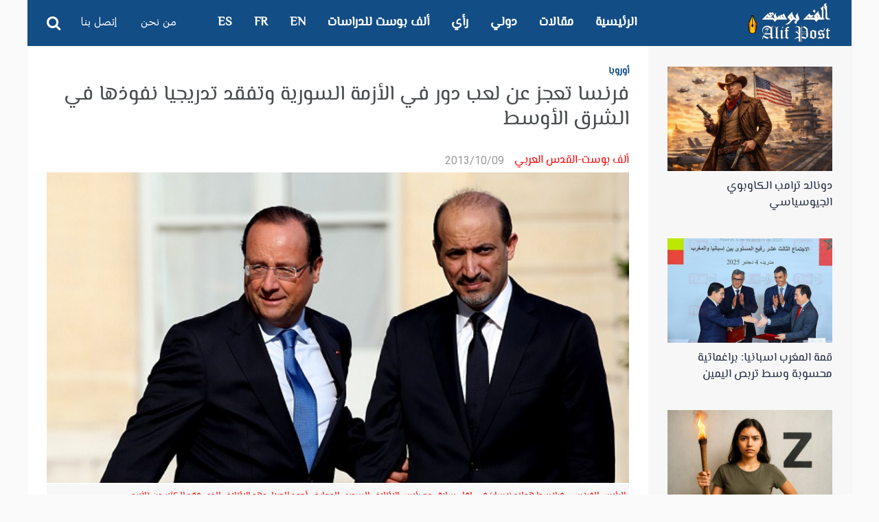

--- FILE ---
content_type: text/html; charset=UTF-8
request_url: https://alifpost.org/%D9%81%D8%B1%D9%86%D8%B3%D8%A7-%D8%AA%D8%B9%D8%AC%D8%B2-%D8%B9%D9%86-%D9%84%D8%B9%D8%A8-%D8%AF%D9%88%D8%B1-%D9%81%D9%8A-%D8%A7%D9%84%D8%A3%D8%B2%D9%85%D8%A9-%D8%A7%D9%84%D8%B3%D9%88%D8%B1%D9%8A%D8%A9/
body_size: 23517
content:
<!DOCTYPE html>
<!--[if IE 7]>
<html class="ie ie7" dir="rtl" lang="ar" prefix="og: http://ogp.me/ns#">
<![endif]-->
<!--[if IE 8]>
<html class="ie ie8" dir="rtl" lang="ar" prefix="og: http://ogp.me/ns#">
<![endif]-->
<!--[if !(IE 7) | !(IE 8) ]><!-->
<html dir="rtl" lang="ar" prefix="og: http://ogp.me/ns#">
<!--<![endif]-->
<head>
	<meta charset="UTF-8" />
			<meta name="viewport" content="width=device-width, initial-scale=1.0, minimum-scale=1.0, maximum-scale=1.0, user-scalable=no">
		
		
	<link rel="pingback" href="https://alifpost.org/xmlrpc.php" />

		
	
	
	
	
                  <meta property="og:title" content="ألف بوست :
 فرنسا تعجز  عن لعب دور في الأزمة السورية وتفقد تدريجيا نفوذها في الشرق الأوسط" />
                  <meta property="og:description" content="بدأ الملف السوري يتراجع في أجندة الدول الأوروبية رغم محاولات فرنسا الإبقاء عليه والتي تشعر بخيبة أمل جراء تهميشها رفقة بريطانيا والاتحاد الأوروبي في الاتفاق بين موسكو وواشنطن بشأن تفكيك الترسانة الكيماوية السورية. وتجد فرنسا صعوبة في إحياء الملف خاصة من طرف حلفائها في جنوب أوروبا المنشغلين بالأزمات الاقتصادية التي يتعرضون لها. ويعتبر خبير أن [&#8230;]" />
             <meta property="og:type" content="article" />
             <meta property="og:url" content="https://alifpost.org/%d9%81%d8%b1%d9%86%d8%b3%d8%a7-%d8%aa%d8%b9%d8%ac%d8%b2-%d8%b9%d9%86-%d9%84%d8%b9%d8%a8-%d8%af%d9%88%d8%b1-%d9%81%d9%8a-%d8%a7%d9%84%d8%a3%d8%b2%d9%85%d8%a9-%d8%a7%d9%84%d8%b3%d9%88%d8%b1%d9%8a%d8%a9/"/>
             
        <meta property="og:image" content="https://alifpost.org/wp-content/uploads/o-HOLLANDE-SYRIE1.jpg" />
        <link rel='dns-prefetch' href='//fonts.googleapis.com' />
	<link rel="stylesheet" id="arabic_font-css" href="//fonts.googleapis.com/earlyaccess/droidarabickufi.css" type="text/css" media="all">
<link rel='stylesheet' id='esp-font-css'  href='https://fonts.googleapis.com/css?family=Amiri%7COvo%7CSource+Sans+Pro%7CYrsa' type='text/css' media='all' />
	<title>فرنسا تعجز  عن لعب دور في الأزمة السورية وتفقد تدريجيا نفوذها في الشرق الأوسط &#8211; ألف بوست</title>
<meta name='robots' content='max-image-preview:large' />
<link rel='dns-prefetch' href='//fonts.googleapis.com' />
<link rel="alternate" type="application/rss+xml" title="ألف بوست &laquo; الخلاصة" href="https://alifpost.org/feed/" />
<link rel="alternate" type="application/rss+xml" title="ألف بوست &laquo; خلاصة التعليقات" href="https://alifpost.org/comments/feed/" />
<link rel="alternate" type="application/rss+xml" title="ألف بوست &laquo; فرنسا تعجز  عن لعب دور في الأزمة السورية وتفقد تدريجيا نفوذها في الشرق الأوسط خلاصة التعليقات" href="https://alifpost.org/%d9%81%d8%b1%d9%86%d8%b3%d8%a7-%d8%aa%d8%b9%d8%ac%d8%b2-%d8%b9%d9%86-%d9%84%d8%b9%d8%a8-%d8%af%d9%88%d8%b1-%d9%81%d9%8a-%d8%a7%d9%84%d8%a3%d8%b2%d9%85%d8%a9-%d8%a7%d9%84%d8%b3%d9%88%d8%b1%d9%8a%d8%a9/feed/" />
<link rel="alternate" title="oEmbed (JSON)" type="application/json+oembed" href="https://alifpost.org/wp-json/oembed/1.0/embed?url=https%3A%2F%2Falifpost.org%2F%25d9%2581%25d8%25b1%25d9%2586%25d8%25b3%25d8%25a7-%25d8%25aa%25d8%25b9%25d8%25ac%25d8%25b2-%25d8%25b9%25d9%2586-%25d9%2584%25d8%25b9%25d8%25a8-%25d8%25af%25d9%2588%25d8%25b1-%25d9%2581%25d9%258a-%25d8%25a7%25d9%2584%25d8%25a3%25d8%25b2%25d9%2585%25d8%25a9-%25d8%25a7%25d9%2584%25d8%25b3%25d9%2588%25d8%25b1%25d9%258a%25d8%25a9%2F" />
<link rel="alternate" title="oEmbed (XML)" type="text/xml+oembed" href="https://alifpost.org/wp-json/oembed/1.0/embed?url=https%3A%2F%2Falifpost.org%2F%25d9%2581%25d8%25b1%25d9%2586%25d8%25b3%25d8%25a7-%25d8%25aa%25d8%25b9%25d8%25ac%25d8%25b2-%25d8%25b9%25d9%2586-%25d9%2584%25d8%25b9%25d8%25a8-%25d8%25af%25d9%2588%25d8%25b1-%25d9%2581%25d9%258a-%25d8%25a7%25d9%2584%25d8%25a3%25d8%25b2%25d9%2585%25d8%25a9-%25d8%25a7%25d9%2584%25d8%25b3%25d9%2588%25d8%25b1%25d9%258a%25d8%25a9%2F&#038;format=xml" />
<meta property="og:title" content="فرنسا تعجز  عن لعب دور في الأزمة السورية وتفقد تدريجيا نفوذها في الشرق الأوسط"/><meta property="og:site_name" content="ألف بوست"/><meta property="og:url" content="https://alifpost.org/%d9%81%d8%b1%d9%86%d8%b3%d8%a7-%d8%aa%d8%b9%d8%ac%d8%b2-%d8%b9%d9%86-%d9%84%d8%b9%d8%a8-%d8%af%d9%88%d8%b1-%d9%81%d9%8a-%d8%a7%d9%84%d8%a3%d8%b2%d9%85%d8%a9-%d8%a7%d9%84%d8%b3%d9%88%d8%b1%d9%8a%d8%a9/"/><meta property="og:type" content="website" /><meta property="og:image" content="https://alifpost.org/wp-content/uploads/o-HOLLANDE-SYRIE1.jpg"/><meta property="og:description" content="بدأ الملف السوري يتراجع في أجندة الدول الأوروبية رغم محاولات فرنسا الإبقاء عليه والتي تشعر بخيبة أمل جراء تهميشها رفقة بريطانيا والاتحاد الأوروبي في الاتفاق بين موسكو وواشنطن بشأن تفكيك الترسانة الكيماوية السورية. وتجد فرنسا صعوبة في إحياء الملف خاصة من طرف حلفائها في جنوب أوروبا المنشغلين بالأزمات الاقتصادية التي يتعرضون لها. ويعتبر خبير أن [&hellip;]"/><meta name="twitter:card" content="summary_large_image"><meta name="twitter:title" content="فرنسا تعجز  عن لعب دور في الأزمة السورية وتفقد تدريجيا نفوذها في الشرق الأوسط"><meta name="twitter:description" content="بدأ الملف السوري يتراجع في أجندة الدول الأوروبية رغم محاولات فرنسا الإبقاء عليه والتي تشعر بخيبة أمل جراء تهميشها رفقة بريطانيا والاتحاد الأوروبي في الاتفاق بين موسكو وواشنطن بشأن تفكيك الترسانة الكيماوية السورية. وتجد فرنسا صعوبة في إحياء الملف خاصة من طرف حلفائها في جنوب أوروبا المنشغلين بالأزمات الاقتصادية التي يتعرضون لها. ويعتبر خبير أن [&hellip;]"><meta name="twitter:image:src" content="https://alifpost.org/wp-content/uploads/o-HOLLANDE-SYRIE1.jpg"><style id='wp-img-auto-sizes-contain-inline-css' type='text/css'>
img:is([sizes=auto i],[sizes^="auto," i]){contain-intrinsic-size:3000px 1500px}
/*# sourceURL=wp-img-auto-sizes-contain-inline-css */
</style>
<style id='wp-emoji-styles-inline-css' type='text/css'>

	img.wp-smiley, img.emoji {
		display: inline !important;
		border: none !important;
		box-shadow: none !important;
		height: 1em !important;
		width: 1em !important;
		margin: 0 0.07em !important;
		vertical-align: -0.1em !important;
		background: none !important;
		padding: 0 !important;
	}
/*# sourceURL=wp-emoji-styles-inline-css */
</style>
<style id='wp-block-library-inline-css' type='text/css'>
:root{--wp-block-synced-color:#7a00df;--wp-block-synced-color--rgb:122,0,223;--wp-bound-block-color:var(--wp-block-synced-color);--wp-editor-canvas-background:#ddd;--wp-admin-theme-color:#007cba;--wp-admin-theme-color--rgb:0,124,186;--wp-admin-theme-color-darker-10:#006ba1;--wp-admin-theme-color-darker-10--rgb:0,107,160.5;--wp-admin-theme-color-darker-20:#005a87;--wp-admin-theme-color-darker-20--rgb:0,90,135;--wp-admin-border-width-focus:2px}@media (min-resolution:192dpi){:root{--wp-admin-border-width-focus:1.5px}}.wp-element-button{cursor:pointer}:root .has-very-light-gray-background-color{background-color:#eee}:root .has-very-dark-gray-background-color{background-color:#313131}:root .has-very-light-gray-color{color:#eee}:root .has-very-dark-gray-color{color:#313131}:root .has-vivid-green-cyan-to-vivid-cyan-blue-gradient-background{background:linear-gradient(135deg,#00d084,#0693e3)}:root .has-purple-crush-gradient-background{background:linear-gradient(135deg,#34e2e4,#4721fb 50%,#ab1dfe)}:root .has-hazy-dawn-gradient-background{background:linear-gradient(135deg,#faaca8,#dad0ec)}:root .has-subdued-olive-gradient-background{background:linear-gradient(135deg,#fafae1,#67a671)}:root .has-atomic-cream-gradient-background{background:linear-gradient(135deg,#fdd79a,#004a59)}:root .has-nightshade-gradient-background{background:linear-gradient(135deg,#330968,#31cdcf)}:root .has-midnight-gradient-background{background:linear-gradient(135deg,#020381,#2874fc)}:root{--wp--preset--font-size--normal:16px;--wp--preset--font-size--huge:42px}.has-regular-font-size{font-size:1em}.has-larger-font-size{font-size:2.625em}.has-normal-font-size{font-size:var(--wp--preset--font-size--normal)}.has-huge-font-size{font-size:var(--wp--preset--font-size--huge)}.has-text-align-center{text-align:center}.has-text-align-left{text-align:left}.has-text-align-right{text-align:right}.has-fit-text{white-space:nowrap!important}#end-resizable-editor-section{display:none}.aligncenter{clear:both}.items-justified-left{justify-content:flex-start}.items-justified-center{justify-content:center}.items-justified-right{justify-content:flex-end}.items-justified-space-between{justify-content:space-between}.screen-reader-text{border:0;clip-path:inset(50%);height:1px;margin:-1px;overflow:hidden;padding:0;position:absolute;width:1px;word-wrap:normal!important}.screen-reader-text:focus{background-color:#ddd;clip-path:none;color:#444;display:block;font-size:1em;height:auto;left:5px;line-height:normal;padding:15px 23px 14px;text-decoration:none;top:5px;width:auto;z-index:100000}html :where(.has-border-color){border-style:solid}html :where([style*=border-top-color]){border-top-style:solid}html :where([style*=border-right-color]){border-right-style:solid}html :where([style*=border-bottom-color]){border-bottom-style:solid}html :where([style*=border-left-color]){border-left-style:solid}html :where([style*=border-width]){border-style:solid}html :where([style*=border-top-width]){border-top-style:solid}html :where([style*=border-right-width]){border-right-style:solid}html :where([style*=border-bottom-width]){border-bottom-style:solid}html :where([style*=border-left-width]){border-left-style:solid}html :where(img[class*=wp-image-]){height:auto;max-width:100%}:where(figure){margin:0 0 1em}html :where(.is-position-sticky){--wp-admin--admin-bar--position-offset:var(--wp-admin--admin-bar--height,0px)}@media screen and (max-width:600px){html :where(.is-position-sticky){--wp-admin--admin-bar--position-offset:0px}}

/*# sourceURL=wp-block-library-inline-css */
</style><style id='global-styles-inline-css' type='text/css'>
:root{--wp--preset--aspect-ratio--square: 1;--wp--preset--aspect-ratio--4-3: 4/3;--wp--preset--aspect-ratio--3-4: 3/4;--wp--preset--aspect-ratio--3-2: 3/2;--wp--preset--aspect-ratio--2-3: 2/3;--wp--preset--aspect-ratio--16-9: 16/9;--wp--preset--aspect-ratio--9-16: 9/16;--wp--preset--color--black: #000000;--wp--preset--color--cyan-bluish-gray: #abb8c3;--wp--preset--color--white: #ffffff;--wp--preset--color--pale-pink: #f78da7;--wp--preset--color--vivid-red: #cf2e2e;--wp--preset--color--luminous-vivid-orange: #ff6900;--wp--preset--color--luminous-vivid-amber: #fcb900;--wp--preset--color--light-green-cyan: #7bdcb5;--wp--preset--color--vivid-green-cyan: #00d084;--wp--preset--color--pale-cyan-blue: #8ed1fc;--wp--preset--color--vivid-cyan-blue: #0693e3;--wp--preset--color--vivid-purple: #9b51e0;--wp--preset--gradient--vivid-cyan-blue-to-vivid-purple: linear-gradient(135deg,rgb(6,147,227) 0%,rgb(155,81,224) 100%);--wp--preset--gradient--light-green-cyan-to-vivid-green-cyan: linear-gradient(135deg,rgb(122,220,180) 0%,rgb(0,208,130) 100%);--wp--preset--gradient--luminous-vivid-amber-to-luminous-vivid-orange: linear-gradient(135deg,rgb(252,185,0) 0%,rgb(255,105,0) 100%);--wp--preset--gradient--luminous-vivid-orange-to-vivid-red: linear-gradient(135deg,rgb(255,105,0) 0%,rgb(207,46,46) 100%);--wp--preset--gradient--very-light-gray-to-cyan-bluish-gray: linear-gradient(135deg,rgb(238,238,238) 0%,rgb(169,184,195) 100%);--wp--preset--gradient--cool-to-warm-spectrum: linear-gradient(135deg,rgb(74,234,220) 0%,rgb(151,120,209) 20%,rgb(207,42,186) 40%,rgb(238,44,130) 60%,rgb(251,105,98) 80%,rgb(254,248,76) 100%);--wp--preset--gradient--blush-light-purple: linear-gradient(135deg,rgb(255,206,236) 0%,rgb(152,150,240) 100%);--wp--preset--gradient--blush-bordeaux: linear-gradient(135deg,rgb(254,205,165) 0%,rgb(254,45,45) 50%,rgb(107,0,62) 100%);--wp--preset--gradient--luminous-dusk: linear-gradient(135deg,rgb(255,203,112) 0%,rgb(199,81,192) 50%,rgb(65,88,208) 100%);--wp--preset--gradient--pale-ocean: linear-gradient(135deg,rgb(255,245,203) 0%,rgb(182,227,212) 50%,rgb(51,167,181) 100%);--wp--preset--gradient--electric-grass: linear-gradient(135deg,rgb(202,248,128) 0%,rgb(113,206,126) 100%);--wp--preset--gradient--midnight: linear-gradient(135deg,rgb(2,3,129) 0%,rgb(40,116,252) 100%);--wp--preset--font-size--small: 13px;--wp--preset--font-size--medium: 20px;--wp--preset--font-size--large: 36px;--wp--preset--font-size--x-large: 42px;--wp--preset--spacing--20: 0.44rem;--wp--preset--spacing--30: 0.67rem;--wp--preset--spacing--40: 1rem;--wp--preset--spacing--50: 1.5rem;--wp--preset--spacing--60: 2.25rem;--wp--preset--spacing--70: 3.38rem;--wp--preset--spacing--80: 5.06rem;--wp--preset--shadow--natural: 6px 6px 9px rgba(0, 0, 0, 0.2);--wp--preset--shadow--deep: 12px 12px 50px rgba(0, 0, 0, 0.4);--wp--preset--shadow--sharp: 6px 6px 0px rgba(0, 0, 0, 0.2);--wp--preset--shadow--outlined: 6px 6px 0px -3px rgb(255, 255, 255), 6px 6px rgb(0, 0, 0);--wp--preset--shadow--crisp: 6px 6px 0px rgb(0, 0, 0);}:where(.is-layout-flex){gap: 0.5em;}:where(.is-layout-grid){gap: 0.5em;}body .is-layout-flex{display: flex;}.is-layout-flex{flex-wrap: wrap;align-items: center;}.is-layout-flex > :is(*, div){margin: 0;}body .is-layout-grid{display: grid;}.is-layout-grid > :is(*, div){margin: 0;}:where(.wp-block-columns.is-layout-flex){gap: 2em;}:where(.wp-block-columns.is-layout-grid){gap: 2em;}:where(.wp-block-post-template.is-layout-flex){gap: 1.25em;}:where(.wp-block-post-template.is-layout-grid){gap: 1.25em;}.has-black-color{color: var(--wp--preset--color--black) !important;}.has-cyan-bluish-gray-color{color: var(--wp--preset--color--cyan-bluish-gray) !important;}.has-white-color{color: var(--wp--preset--color--white) !important;}.has-pale-pink-color{color: var(--wp--preset--color--pale-pink) !important;}.has-vivid-red-color{color: var(--wp--preset--color--vivid-red) !important;}.has-luminous-vivid-orange-color{color: var(--wp--preset--color--luminous-vivid-orange) !important;}.has-luminous-vivid-amber-color{color: var(--wp--preset--color--luminous-vivid-amber) !important;}.has-light-green-cyan-color{color: var(--wp--preset--color--light-green-cyan) !important;}.has-vivid-green-cyan-color{color: var(--wp--preset--color--vivid-green-cyan) !important;}.has-pale-cyan-blue-color{color: var(--wp--preset--color--pale-cyan-blue) !important;}.has-vivid-cyan-blue-color{color: var(--wp--preset--color--vivid-cyan-blue) !important;}.has-vivid-purple-color{color: var(--wp--preset--color--vivid-purple) !important;}.has-black-background-color{background-color: var(--wp--preset--color--black) !important;}.has-cyan-bluish-gray-background-color{background-color: var(--wp--preset--color--cyan-bluish-gray) !important;}.has-white-background-color{background-color: var(--wp--preset--color--white) !important;}.has-pale-pink-background-color{background-color: var(--wp--preset--color--pale-pink) !important;}.has-vivid-red-background-color{background-color: var(--wp--preset--color--vivid-red) !important;}.has-luminous-vivid-orange-background-color{background-color: var(--wp--preset--color--luminous-vivid-orange) !important;}.has-luminous-vivid-amber-background-color{background-color: var(--wp--preset--color--luminous-vivid-amber) !important;}.has-light-green-cyan-background-color{background-color: var(--wp--preset--color--light-green-cyan) !important;}.has-vivid-green-cyan-background-color{background-color: var(--wp--preset--color--vivid-green-cyan) !important;}.has-pale-cyan-blue-background-color{background-color: var(--wp--preset--color--pale-cyan-blue) !important;}.has-vivid-cyan-blue-background-color{background-color: var(--wp--preset--color--vivid-cyan-blue) !important;}.has-vivid-purple-background-color{background-color: var(--wp--preset--color--vivid-purple) !important;}.has-black-border-color{border-color: var(--wp--preset--color--black) !important;}.has-cyan-bluish-gray-border-color{border-color: var(--wp--preset--color--cyan-bluish-gray) !important;}.has-white-border-color{border-color: var(--wp--preset--color--white) !important;}.has-pale-pink-border-color{border-color: var(--wp--preset--color--pale-pink) !important;}.has-vivid-red-border-color{border-color: var(--wp--preset--color--vivid-red) !important;}.has-luminous-vivid-orange-border-color{border-color: var(--wp--preset--color--luminous-vivid-orange) !important;}.has-luminous-vivid-amber-border-color{border-color: var(--wp--preset--color--luminous-vivid-amber) !important;}.has-light-green-cyan-border-color{border-color: var(--wp--preset--color--light-green-cyan) !important;}.has-vivid-green-cyan-border-color{border-color: var(--wp--preset--color--vivid-green-cyan) !important;}.has-pale-cyan-blue-border-color{border-color: var(--wp--preset--color--pale-cyan-blue) !important;}.has-vivid-cyan-blue-border-color{border-color: var(--wp--preset--color--vivid-cyan-blue) !important;}.has-vivid-purple-border-color{border-color: var(--wp--preset--color--vivid-purple) !important;}.has-vivid-cyan-blue-to-vivid-purple-gradient-background{background: var(--wp--preset--gradient--vivid-cyan-blue-to-vivid-purple) !important;}.has-light-green-cyan-to-vivid-green-cyan-gradient-background{background: var(--wp--preset--gradient--light-green-cyan-to-vivid-green-cyan) !important;}.has-luminous-vivid-amber-to-luminous-vivid-orange-gradient-background{background: var(--wp--preset--gradient--luminous-vivid-amber-to-luminous-vivid-orange) !important;}.has-luminous-vivid-orange-to-vivid-red-gradient-background{background: var(--wp--preset--gradient--luminous-vivid-orange-to-vivid-red) !important;}.has-very-light-gray-to-cyan-bluish-gray-gradient-background{background: var(--wp--preset--gradient--very-light-gray-to-cyan-bluish-gray) !important;}.has-cool-to-warm-spectrum-gradient-background{background: var(--wp--preset--gradient--cool-to-warm-spectrum) !important;}.has-blush-light-purple-gradient-background{background: var(--wp--preset--gradient--blush-light-purple) !important;}.has-blush-bordeaux-gradient-background{background: var(--wp--preset--gradient--blush-bordeaux) !important;}.has-luminous-dusk-gradient-background{background: var(--wp--preset--gradient--luminous-dusk) !important;}.has-pale-ocean-gradient-background{background: var(--wp--preset--gradient--pale-ocean) !important;}.has-electric-grass-gradient-background{background: var(--wp--preset--gradient--electric-grass) !important;}.has-midnight-gradient-background{background: var(--wp--preset--gradient--midnight) !important;}.has-small-font-size{font-size: var(--wp--preset--font-size--small) !important;}.has-medium-font-size{font-size: var(--wp--preset--font-size--medium) !important;}.has-large-font-size{font-size: var(--wp--preset--font-size--large) !important;}.has-x-large-font-size{font-size: var(--wp--preset--font-size--x-large) !important;}
/*# sourceURL=global-styles-inline-css */
</style>

<style id='classic-theme-styles-inline-css' type='text/css'>
/*! This file is auto-generated */
.wp-block-button__link{color:#fff;background-color:#32373c;border-radius:9999px;box-shadow:none;text-decoration:none;padding:calc(.667em + 2px) calc(1.333em + 2px);font-size:1.125em}.wp-block-file__button{background:#32373c;color:#fff;text-decoration:none}
/*# sourceURL=/wp-includes/css/classic-themes.min.css */
</style>
<link rel='stylesheet' id='wp-audio-player-css' href='https://alifpost.org/wp-content/plugins/wp-audio-player/css/audioplayer.css' type='text/css' media='all' />
<link rel='stylesheet' id='wp-audio-player-theme-css' href='https://alifpost.org/wp-content/plugins/wp-audio-player/css/plugin.css' type='text/css' media='all' />
<link rel='stylesheet' id='parent-style-css' href='https://alifpost.org/wp-content/themes/abomb/style.css' type='text/css' media='all' />
<link rel='stylesheet' id='style-css' href='https://alifpost.org/wp-content/themes/abomb-child/style.css' type='text/css' media='all' />
<link rel='stylesheet' id='heateor_sss_frontend_css-css' href='https://alifpost.org/wp-content/plugins/sassy-social-share/public/css/sassy-social-share-public.css' type='text/css' media='all' />
<style id='heateor_sss_frontend_css-inline-css' type='text/css'>
.heateor_sss_button_instagram span.heateor_sss_svg,a.heateor_sss_instagram span.heateor_sss_svg{background:radial-gradient(circle at 30% 107%,#fdf497 0,#fdf497 5%,#fd5949 45%,#d6249f 60%,#285aeb 90%)}.heateor_sss_horizontal_sharing .heateor_sss_svg,.heateor_sss_standard_follow_icons_container .heateor_sss_svg{color:#fff;border-width:0px;border-style:solid;border-color:transparent}.heateor_sss_horizontal_sharing .heateorSssTCBackground{color:#666}.heateor_sss_horizontal_sharing span.heateor_sss_svg:hover,.heateor_sss_standard_follow_icons_container span.heateor_sss_svg:hover{border-color:transparent;}.heateor_sss_vertical_sharing span.heateor_sss_svg,.heateor_sss_floating_follow_icons_container span.heateor_sss_svg{color:#fff;border-width:0px;border-style:solid;border-color:transparent;}.heateor_sss_vertical_sharing .heateorSssTCBackground{color:#666;}.heateor_sss_vertical_sharing span.heateor_sss_svg:hover,.heateor_sss_floating_follow_icons_container span.heateor_sss_svg:hover{border-color:transparent;}@media screen and (max-width:783px) {.heateor_sss_vertical_sharing{display:none!important}}
/*# sourceURL=heateor_sss_frontend_css-inline-css */
</style>
<link rel='stylesheet' id='redux-google-fonts-reedwan_options-css' href='https://fonts.googleapis.com/css?family=Old+Standard+TT%3A400%7CRoboto%3A400%2C100%2C900%2C700&#038;subset=latin' type='text/css' media='all' />
<script type="text/javascript" src="https://alifpost.org/wp-includes/js/jquery/jquery.min.js" id="jquery-core-js"></script>
<script type="text/javascript" src="https://alifpost.org/wp-includes/js/jquery/jquery-migrate.min.js" id="jquery-migrate-js"></script>
<script type="text/javascript" src="https://alifpost.org/wp-content/plugins/wp-audio-player/js/audioplayer.min.js" id="wp-audio-player-js"></script>
<script type="text/javascript" src="https://alifpost.org/wp-content/plugins/wp-audio-player/js/plugin.min.js" id="wp-audio-player-plugin-js"></script>
<link rel="https://api.w.org/" href="https://alifpost.org/wp-json/" /><link rel="alternate" title="JSON" type="application/json" href="https://alifpost.org/wp-json/wp/v2/posts/8800" /><link rel="EditURI" type="application/rsd+xml" title="RSD" href="https://alifpost.org/xmlrpc.php?rsd" />
<link rel="stylesheet" href="https://alifpost.org/wp-content/themes/abomb-child/rtl.css" type="text/css" media="screen" />
<link rel="canonical" href="https://alifpost.org/%d9%81%d8%b1%d9%86%d8%b3%d8%a7-%d8%aa%d8%b9%d8%ac%d8%b2-%d8%b9%d9%86-%d9%84%d8%b9%d8%a8-%d8%af%d9%88%d8%b1-%d9%81%d9%8a-%d8%a7%d9%84%d8%a3%d8%b2%d9%85%d8%a9-%d8%a7%d9%84%d8%b3%d9%88%d8%b1%d9%8a%d8%a9/" />
<link rel='shortlink' href='https://alifpost.org/?p=8800' />
<!--[if lt IE 9]><script src="http://html5shim.googlecode.com/svn/trunk/html5.js"></script><![endif]--><!-- Analytics by WP Statistics v14.11.2 - https://wp-statistics.com -->
	<!--[if IE]>
		<meta http-equiv="X-UA-Compatible" content="IE=9; IE=8; IE=EmulateIE8; IE=EDGE" />
		<script src="https://alifpost.org/wp-content/themes/abomb/js/html5.js"></script>
		<script src="https://alifpost.org/wp-content/themes/abomb/js/placeholders.jquery.min.js"></script>
	<![endif]-->

		
	<!-- Theme Panel CSS -->
	<style type="text/css" media="screen">
	::selection {
		background: #124d85;
	}
	::-moz-selection {
		background: #124d85;
	}
			body {
			background-color: transparent;
		}
		body,
	.review-foot .review-summary,
	blockquote .quote-name,
	.type-32 .grid-medium-half .grid-caption {
		font-family: Old Standard TT;
		font-weight: 400;
		font-size: 16px;
		line-height: 24px;
		color: #000000;
	}
	input, textarea, select,
	.woocommerce .modal input, 
	.woocommerce-page .modal textarea {
		font-family: Roboto;
		font-weight: 700;
		font-size: 14px;
	}
	.big-title {
		font-family: Old Standard TT;
		font-weight: 400;
	}
	.block-six .entry-content a,
	.block-page .entry-content a {
		color: #124d85;
	}

	.type-32 .grid-medium-half .grid-caption a {
		color: #000000;
	}
	blockquote,
	.sidebar .widget .tab-head li a,
	.single-sticky, 
	.search-post .search-number,
	.search-post .no-post,
	.ajax-text-load {
		font-family: Roboto;
		font-weight: 900;
		color: #000000;
	}
	.block-three .lists-posts ul > li,
	.comlist-name,
	.error-wrap p,
	.gcat a,
	.wpb_button,
	.block-three .lists-posts ul > li, 
	.button, button, 
	input[type="submit"],
	.weather-day {
		font-family: Roboto;
		font-weight: 400;
		
	}
	.block-three .lists-posts ul > li,
	.comlist-name,
	.error-wrap p,
	.gcat a {
		font-size: 14px;
	}
	blockquote.quote-colored {
		font-family: Roboto;
		font-weight: 100;
		font-size: 30px;
		line-height: 40px;
	}
	.weather-now,
	.weather-title h1 {
		font-family: Roboto;
		font-weight: 100;
	}
	.block-six > .block-ajax-query-content > .big-post .entry-content,
	.block-page .entry-content,
	.entry-excerpt,
	.archive-desc,
	blockquote.quote-box {
		font-family: Old Standard TT;
		font-size: 18px;
		line-height: 26px;
		font-weight: 400;
	}
	.footer-wrap {
		font-family: Roboto;
		font-weight: 900;
		font-size: 14px;
	}
	.toTop,
	.logo-row-wrap,
	.button, button, input[type="submit"],
	.tagcloud a:hover,
	.entry-tags .entry-tag-title,
	.block-ajax-query-button,
	.block-four-five .entry-meta .meta-date:after,
	.alert-msg,
	.review-criteria .rating-bar .rating-value,
	.pagination span.current,
	.dropcap, 
	.wpb_default, 
	.wpb_default:hover,
	.owl-theme .owl-controls .owl-page.active span, 
	.owl-theme .owl-controls.clickable .owl-page:hover span,
	.type-32 .featured-grid-item > a:before,
	.gcat a,
	.single-sticky,
	.modal button,
	.woocommerce .modal button.button,
	.woocommerce-page .modal button.button {
		background: #124d85;
	}
	.header-wrap {
		font-family: Old Standard TT;
		font-weight: 400;
		font-size: 18px;
	}
	.main-header {
		color: #fff;
	}
	.main-header a,
	.menu-form .search-box input[type=text] {
		color: #fff;
	}
	.main-header a:hover, 
	.main-header i:hover {
		color: #fff;
	}
	.bombnav .sub-menu,
	.bombnav .megamenu,
	.bombnav .sub-menu a,
	.bombnav .megamenu a {
		color: #fff;
	}
	.bombnav .sub-menu,
	.bombnav .megamenu {
		background: #222;
	}
	.bombnav > li:hover > a:after,
	.bombnav > li.active > a :after {
		border-color: transparent transparent #222;
	}
	.logo-row, 
	.menu-row,
	.menu-form  .search-box input[type=text] {
		height: 67px;
	}
	.main-header .bombnav > li > a, 
	.main-header .no-menu > a,
	.menu-reg-log.righttog a,
	.menu-reg-log.menu-search i,
	.menu-form .close-search,
	.menu-form  .search-box input[type=text], 
	.main-header .logo a {
		line-height: 67px;
	}
	.logo {
		padding-top: 3px;
		padding-bottom: 3px;
	}
	.sticky .logo{
		padding-top: 2.2388059701493px;
		padding-bottom: 2.2388059701493px;
	}
	.sticky .logo img {
		height: 45.522388059701px;
		width: 93.283582089552px;
	}
	.sb-toggle,
	.head-archive {
		margin-top: 17.5px;
		margin-bottom: 19.5px;
	}
	.bombnav,
	.bombnav a,
	.no-menu a,
	.sb-toggle .togtext,
	.menu-form .search-box input[type=text],
	.main-menu-tog .menu-reg-log.righttog a,
	.form-search input {
		font-family: Roboto;
		font-weight: 900;
	}
	.top-wrap a,
	.top-wrap {
		font-family: Roboto;
		font-weight: 900;
		font-size: 14px;
	}
	.bombnav > li > a,
	.no-menu > a{
		font-size: 18px;
		text-transform: uppercase;
	}
	.main-header,
	.menu-form {
		background: #124d85;
	}
	.sb-slidebar.left-side-tog,
	.left-sidebar,
	.comment-navigation {
		background: #f2f0eb;
	}
	.slider-wrap, 
	.slider-wrap .owl-nav-inner {
		background-color: #191f2d;
	}
	.slider-wrap .owl-pagi li.active {
		background: #124d85;
	}
	.soverlay {
		background: #191f2d;
		opacity: 0.5;
		-moz-opacity: 0.5;
		-khtml-opacity: 0.5;
		-ms-filter: "progid:DXImageTransform.Microsoft.Alpha(Opacity=50)";
		filter: alpha(opacity=50);
	}
	.sidebar .widget ul li a, 
	.sidebar .widget_rss cite,
	.widget_calendar table#wp-calendar caption,
	.widget_calendar thead>tr>th,
	.tagcloud a,
	.block-nine li a,
	.block-nine.ordered ul li .list-count,
	.pagination	span.current,
	.pagination a,
	
	.comment-body-head .commenter-name,
	.comment-body-head .commenter-name a,
	.comment-navigation a,
	.criteria-title,
	.review-total-score,
	.summary-title,
	.social-counter .counter-desc .counter,
	.comlist-date a,
	.user-name,
	.user-name a,
	.block-page .entry-tags,
	.author-box-title,
	.single-nav .sub-title,
	.widget_search .form-search input,
	.pingback {
		font-family: Roboto;
		font-weight: 900;
	}
	.sidebar .widget ul li a, 
	.sidebar .widget_rss cite,
	.widget_calendar table#wp-calendar caption,
	.widget_calendar thead>tr>th,
	.tagcloud a,
	.block-nine li a,
	.block-nine.ordered ul li .list-count,
	.pagination	span.current,
	.pagination a {
		font-size: 14px;
	}
	.sidebar .widget ul li a, 
	.sidebar .widget_rss cite,
	.widget_calendar table#wp-calendar caption,
	.widget_calendar thead>tr>th,
	.tagcloud a,
	.block-nine li a,
	.block-nine.ordered ul li .list-count,
	.pagination	span.current,
	.pagination a,
	.comment-body-head .commenter-name,
	.comment-body-head .commenter-name a,
	.comment-navigation a,
	.criteria-title,
	.review-total-score,
	.summary-title,
	.social-counter .counter-desc .counter,
	.comlist-date a,
	.user-name,
	.user-name a,
	.block-page .entry-tags,
	.author-box-title,
	.single-nav .sub-title,
	
	.block .entry-title a,
	.block-page .block .entry-title a,
	.lists-posts ul > li a,
	.single-block-title,
	.comment-reply-title a,
	.block-page .entry-related .entry-title a,
	.single-nav i,
	.no-post,
	.widget_search .form-search input,
	.widget_search .form-search i,
	.entry-tags a,
	.review-head .review-title,
	.pingback, .pingback a {
		color: #252e45;
	}
	.block-three .big-post .entry-image,
	.block-six > .block-ajax-query-content > .big-post,
	.lists-header,
	.tagcloud a:hover,
	.social-widget .social a,
	.social-counter > a,
	.archive-title,
	.pagination span.current,
	.pagination a:hover,
	blockquote.quote-box,
	.entry-tags .entry-tag-title,
	.entry-tags a:hover,
	.form .header {
		border-color: #124d85;
	}
	.block-four-five .entry-meta .meta-date	{
		font-family: Roboto;
		font-weight: 400;
		color: #124d85;
	}
	.block-six .entry-meta .meta-shares a,
	.block-six > .block-ajax-query-content > .ajax-item > .entry-header .entry-title a,
	.block-page .entry-meta .meta-shares a {
		color: #000000;
	}
	.alert-msg:before {
		border-bottom-color: #124d85;
	}
	.social a:hover,
	.block-six .entry-meta .meta-shares a:hover,
	.block-page .entry-meta .meta-shares a:hover,
	.slider-wrap .owl-direction span:hover,
	.slider-wrap .owl-collapse:hover,
	.tabs li.active a,
	.sidebar .widget .tabs li.active a,
	.thumb-icon,
	.entry-meta .meta-cat a,
	.bomb-wrap .widgettitle,
	.bomb-wrap .widgettitle a,
	.block-four-five .entry-meta .meta-cat a:hover,
	.entry-meta .meta-author a,
	.comment-body-text a,
	.comment-body-foot a,
	.comment-body-foot > span,
	.social-widget .social a,
	.social-counter > a,
	.block-nine.ordered ul li .list-count,
	.author-box-social a,
	.archive-title .rss-link,
	.search-post .search-number,
	.bombver.bombnav a:hover,
	.bombver.bombnav .megamenu a:hover,
	.bombver.bombnav .sub-menu a:hover,
	blockquote:before,
	blockquote.quote-colored,
	.dropcap3,
	.dropcap5,
	.second-title,
	.main-slider .scat a,
	.owl-theme .scat a,
	.owl-theme .owl-controls.clickable .owl-buttons div:hover,
	.thumb-icon-list,
	.mfp-title a,
	#comments .pingback .url:hover,
	#comments .pingback .comment-edit-link,
	.weather-title {
		color: #124d85;
	}
	@media only screen and (min-width: 768px) and (max-width: 959px) {
		bomb_res .header-five {
			background: #124d85;
		}
	}
	@media only screen and (max-width: 767px) { 
		bomb_res .header-five {
			background: #124d85;
		}
	}	
			                                    		</style>
</head>
<body class="rtl wp-singular post-template-default single single-post postid-8800 single-format-standard wp-theme-abomb wp-child-theme-abomb-child bomb_res wpb-js-composer js-comp-ver-4.3.5 vc_responsive" itemscope="itemscope" itemtype="https://schema.org/WebPage">

		
			<div class="layout-wrap boxed">
						<header role="banner" class="header-wrap clearfix header1" itemscope="itemscope" itemtype="https://schema.org/WPHeader">
				
<div class="main-header header-one show-sticky">
  <div class="row clearfix">
    <div class="main-row clearfix">
      <div class="logo noleftLogo el-left">
        <a href="https://alifpost.org/">
	<img class="logo-img" src="https://alifpost.org/wp-content/uploads/2018/01/logo-alif-post.png" alt="ألف بوست" width="125" height="61" data-logoretina=""/>
</a>
	<p class="site-title hide-text" itemprop="headline">ألف بوست</p>
	<p class="site-description hide-text" itemprop="description">صحيفة الخبر والتحليل والرأي</p>
      </div>
            <div class="menu-reg-log menu-search righttog deskview"> <i class="fa fa-search"></i> </div>
      <div class="menu-form">
        <div class="search-box el-left">
          <form class="el-left" action="https://alifpost.org/" method="GET">
            <input type="text" name="s" id="s" value="ابحث هنا..." placeholder="ابحث هنا..." />
            <i class="fa fa-close close-search"></i>
          </form>
        </div>
      </div>
                  <div class="menu-reg-log righttog deskview">
		<a class="showbox" href="https://alifpost.org/من-نحن">من نحن</a>
		<a class="showbox" href="https://alifpost.org/إتصل-بنا">إتصل بنا</a>
	  </div>
            <nav role="navigation" class="main-menu deskview el-right" itemscope="itemscope" itemtype="http://schema.org/SiteNavigationElement">
        <ul id="mainnav" class="bombnav nav-res">
		          <li class="menu-item menu-item-type-post_type menu-item-object-page"><a href="https://alifpost.org">الرئيسية</a></li>
		          <li class="menu-item menu-item-type-taxonomy menu-item-object-category current-post-ancestor current-menu-parent current-post-parent menu-item-has-children">
			<a href="#">مقالات</a>
            <div class="megamenu" style="display: none;">
              <div class="row clearfix">
                <div class="megaposts" style="width:100%">
                  <div class="row-inner">
				  															<div class="grid-3 post-menu" itemscope="itemscope" itemtype="http://schema.org/BlogPosting">
											<div class="entry-image">
												<a href="https://alifpost.org/%d8%a7%d9%84%d8%aa%d8%ad%d8%a7%d9%84%d9%81-%d8%a7%d9%84%d8%b9%d8%b1%d8%a8%d9%8a-%d8%a7%d9%84%d8%b0%d9%8a-%d9%8a%d8%b4%d8%a7%d8%b1%d9%83-%d9%81%d9%8a%d9%87-%d8%a7%d9%84%d9%85%d8%ba%d8%b1%d8%a8-%d9%8a/" title="التحالف العربي الذي يشارك فيه المغرب يقتل 119 شخصا منهم 22 طفلا في اليمن">
													<img width="800" height="500" src="https://alifpost.org/wp-content/uploads/2016/02/yemen.jpg" class="attachment-post-thumbnail size-post-thumbnail wp-post-image" alt="" decoding="async" loading="lazy" srcset="https://alifpost.org/wp-content/uploads/2016/02/yemen.jpg 800w, https://alifpost.org/wp-content/uploads/2016/02/yemen-300x188.jpg 300w, https://alifpost.org/wp-content/uploads/2016/02/yemen-768x480.jpg 768w, https://alifpost.org/wp-content/uploads/2016/02/yemen-385x240.jpg 385w" sizes="auto, (max-width: 800px) 100vw, 800px" />												</a>
											</div>
											<h3 itemprop="name" class="entry-title">
												<a itemprop="url" rel="bookmark" href="https://alifpost.org/%d8%a7%d9%84%d8%aa%d8%ad%d8%a7%d9%84%d9%81-%d8%a7%d9%84%d8%b9%d8%b1%d8%a8%d9%8a-%d8%a7%d9%84%d8%b0%d9%8a-%d9%8a%d8%b4%d8%a7%d8%b1%d9%83-%d9%81%d9%8a%d9%87-%d8%a7%d9%84%d9%85%d8%ba%d8%b1%d8%a8-%d9%8a/" title="التحالف العربي الذي يشارك فيه المغرب يقتل 119 شخصا منهم 22 طفلا في اليمن">التحالف العربي الذي يشارك فيه المغرب يقتل 119 شخصا منهم 22 طفلا في اليمن</a>
											</h3>
										</div>
																			<div class="grid-3 post-menu" itemscope="itemscope" itemtype="http://schema.org/BlogPosting">
											<div class="entry-image">
												<a href="https://alifpost.org/%d8%a3%d9%88%d8%a8%d8%a7%d9%85%d8%a7-%d9%8a%d8%aa%d9%87%d9%85-%d8%a7%d9%84%d8%b3%d8%b9%d9%88%d8%af%d9%8a%d8%a9-%d8%a8%d8%aa%d8%b4%d8%ac%d9%8a%d8%b9-%d8%a7%d9%84%d8%a5%d8%b1%d9%87%d8%a7%d8%a8-%d9%88/" title="أوباما يتهم السعودية بتشجيع الإرهاب ومحاولة توريط واشنطن في حروب منها اليمن">
													<img width="800" height="500" src="https://alifpost.org/wp-content/uploads/2016/03/obama1.jpg" class="attachment-post-thumbnail size-post-thumbnail wp-post-image" alt="" decoding="async" loading="lazy" srcset="https://alifpost.org/wp-content/uploads/2016/03/obama1.jpg 800w, https://alifpost.org/wp-content/uploads/2016/03/obama1-300x188.jpg 300w, https://alifpost.org/wp-content/uploads/2016/03/obama1-768x480.jpg 768w, https://alifpost.org/wp-content/uploads/2016/03/obama1-385x240.jpg 385w" sizes="auto, (max-width: 800px) 100vw, 800px" />												</a>
											</div>
											<h3 itemprop="name" class="entry-title">
												<a itemprop="url" rel="bookmark" href="https://alifpost.org/%d8%a3%d9%88%d8%a8%d8%a7%d9%85%d8%a7-%d9%8a%d8%aa%d9%87%d9%85-%d8%a7%d9%84%d8%b3%d8%b9%d9%88%d8%af%d9%8a%d8%a9-%d8%a8%d8%aa%d8%b4%d8%ac%d9%8a%d8%b9-%d8%a7%d9%84%d8%a5%d8%b1%d9%87%d8%a7%d8%a8-%d9%88/" title="أوباما يتهم السعودية بتشجيع الإرهاب ومحاولة توريط واشنطن في حروب منها اليمن">أوباما يتهم السعودية بتشجيع الإرهاب ومحاولة توريط واشنطن في حروب منها اليمن</a>
											</h3>
										</div>
																			<div class="grid-3 post-menu" itemscope="itemscope" itemtype="http://schema.org/BlogPosting">
											<div class="entry-image">
												<a href="https://alifpost.org/%d8%a7%d9%84%d8%b1%d8%a8%d8%a7%d8%b7-%d8%aa%d9%82%d8%b1%d8%b1-%d8%aa%d9%82%d9%84%d9%8a%d8%b5-%d8%a3%d9%81%d8%b1%d8%a7%d8%af-%d8%a8%d8%b9%d8%ab%d8%a9-%d8%a7%d9%84%d9%85%d9%8a%d9%86%d9%88%d8%b1%d8%b3/" title="في رد جديد على الأمم المتحدة، الرباط تقرر تقليص أفراد بعثة المينورسو في الصحراء وتعتبر الحكم الذاتي حلا وحيدا">
													<img width="800" height="500" src="https://alifpost.org/wp-content/uploads/2016/03/bANkIMOON.jpg" class="attachment-post-thumbnail size-post-thumbnail wp-post-image" alt="" decoding="async" loading="lazy" srcset="https://alifpost.org/wp-content/uploads/2016/03/bANkIMOON.jpg 800w, https://alifpost.org/wp-content/uploads/2016/03/bANkIMOON-300x188.jpg 300w, https://alifpost.org/wp-content/uploads/2016/03/bANkIMOON-768x480.jpg 768w, https://alifpost.org/wp-content/uploads/2016/03/bANkIMOON-385x240.jpg 385w" sizes="auto, (max-width: 800px) 100vw, 800px" />												</a>
											</div>
											<h3 itemprop="name" class="entry-title">
												<a itemprop="url" rel="bookmark" href="https://alifpost.org/%d8%a7%d9%84%d8%b1%d8%a8%d8%a7%d8%b7-%d8%aa%d9%82%d8%b1%d8%b1-%d8%aa%d9%82%d9%84%d9%8a%d8%b5-%d8%a3%d9%81%d8%b1%d8%a7%d8%af-%d8%a8%d8%b9%d8%ab%d8%a9-%d8%a7%d9%84%d9%85%d9%8a%d9%86%d9%88%d8%b1%d8%b3/" title="في رد جديد على الأمم المتحدة، الرباط تقرر تقليص أفراد بعثة المينورسو في الصحراء وتعتبر الحكم الذاتي حلا وحيدا">في رد جديد على الأمم المتحدة، الرباط تقرر تقليص أفراد بعثة المينورسو في الصحراء وتعتبر الحكم الذاتي حلا وحيدا</a>
											</h3>
										</div>
																			<div class="grid-3 post-menu" itemscope="itemscope" itemtype="http://schema.org/BlogPosting">
											<div class="entry-image">
												<a href="https://alifpost.org/%d8%ab%d9%84%d8%a7%d8%ab%d8%a9-%d9%85%d9%84%d8%a7%d9%8a%d9%8a%d9%86-%d8%a8%d8%b1%d8%a7%d8%b2%d9%8a%d9%84%d9%8a-%d9%81%d9%8a-%d9%85%d8%a7%d8%a6%d8%aa%d9%8a-%d9%85%d8%af%d9%8a%d9%86%d8%a9-%d9%8a%d8%b7/" title="ثلاثة ملايين برازيلي في مائتي مدينة يطالبون برحيل الرئيسة ديلما روسيف بسبب الفساد">
													<img width="800" height="500" src="https://alifpost.org/wp-content/uploads/2016/03/B2.jpg" class="attachment-post-thumbnail size-post-thumbnail wp-post-image" alt="" decoding="async" loading="lazy" srcset="https://alifpost.org/wp-content/uploads/2016/03/B2.jpg 800w, https://alifpost.org/wp-content/uploads/2016/03/B2-300x188.jpg 300w, https://alifpost.org/wp-content/uploads/2016/03/B2-768x480.jpg 768w, https://alifpost.org/wp-content/uploads/2016/03/B2-385x240.jpg 385w" sizes="auto, (max-width: 800px) 100vw, 800px" />												</a>
											</div>
											<h3 itemprop="name" class="entry-title">
												<a itemprop="url" rel="bookmark" href="https://alifpost.org/%d8%ab%d9%84%d8%a7%d8%ab%d8%a9-%d9%85%d9%84%d8%a7%d9%8a%d9%8a%d9%86-%d8%a8%d8%b1%d8%a7%d8%b2%d9%8a%d9%84%d9%8a-%d9%81%d9%8a-%d9%85%d8%a7%d8%a6%d8%aa%d9%8a-%d9%85%d8%af%d9%8a%d9%86%d8%a9-%d9%8a%d8%b7/" title="ثلاثة ملايين برازيلي في مائتي مدينة يطالبون برحيل الرئيسة ديلما روسيف بسبب الفساد">ثلاثة ملايين برازيلي في مائتي مدينة يطالبون برحيل الرئيسة ديلما روسيف بسبب الفساد</a>
											</h3>
										</div>
														                  </div>
                </div>
              </div>
            </div>
          </li>
		  <li class="menu-item menu-item-type-custom menu-item-object-custom menu-item-has-children"><a href="https://alifpost.org/cat/دولي">دولي</a>
            <div class="megamenu h-menu" style="display: none;">
              <div class="row clearfix">
                <div class="megaposts-full clearfix">
                  <ul>
					<li class="menu-item menu-item-type-taxonomy menu-item-object-category current-post-ancestor current-menu-parent current-post-parent"><a href="https://alifpost.org/cat/مغربية">المغرب</a></li>
					<li class="menu-item menu-item-type-taxonomy menu-item-object-category current-post-ancestor current-menu-parent current-post-parent"><a href="https://alifpost.org/cat/إسبانية">إسبانيا</a></li>
                    <li class="menu-item menu-item-type-taxonomy menu-item-object-category current-post-ancestor current-menu-parent current-post-parent"><a href="https://alifpost.org/cat/دولي/الجزائر">الجزائر</a></li>
                    <li class="menu-item menu-item-type-taxonomy menu-item-object-category current-post-ancestor current-menu-parent current-post-parent"><a href="https://alifpost.org/دولي/إفريقيا">إفريقيا</a></li>
                    <li class="menu-item menu-item-type-taxonomy menu-item-object-category current-post-ancestor current-menu-parent current-post-parent"><a href="https://alifpost.org/دولي/العالم-العربي">العالم العربي</a></li>
					<li class="menu-item menu-item-type-taxonomy menu-item-object-category current-post-ancestor current-menu-parent current-post-parent"><a href="https://alifpost.org/cat/دولي/أوروبا">أوروبا</a></li>
                    <li class="menu-item menu-item-type-taxonomy menu-item-object-category current-post-ancestor current-menu-parent current-post-parent"><a href="https://alifpost.org/cat/دولي/أمريكا-اللاتينيـة">أمريكا اللاتينيـة</a></li>
					<li class="menu-item menu-item-type-taxonomy menu-item-object-category current-post-ancestor current-menu-parent current-post-parent"><a href="https://alifpost.org/cat/دولي/أمريكا-الشمالية">أمريكا الشمالية</a></li>
					<li class="menu-item menu-item-type-taxonomy menu-item-object-category current-post-ancestor current-menu-parent current-post-parent"><a href="https://alifpost.org/cat/دولي/آسيا">آسيا</a></li>
                  </ul>
                </div>
              </div>
            </div>
          </li>
		  <li class="menu-item menu-item-type-taxonomy menu-item-object-category current-post-ancestor current-menu-parent current-post-parent menu-item-has-children">
			<a href="https://alifpost.org/cat/رأي">رأي</a>
            <div class="megamenu" style="display: none;">
              <div class="row clearfix">
                <div class="megaposts" style="width:100%">
                  <div class="row-inner">
				  																			<div class="grid-3 post-menu" itemscope="itemscope" itemtype="http://schema.org/BlogPosting">
													<div class="entry-image">
														<a href="https://alifpost.org/%d8%af%d9%88%d9%86%d8%a7%d9%84%d8%af-%d8%aa%d8%b1%d8%a7%d9%85%d8%a8-%d8%a7%d9%84%d9%83%d8%a7%d9%88%d8%a8%d9%88%d9%8a-%d8%a7%d9%84%d8%ac%d9%8a%d9%88%d8%b3%d9%8a%d8%a7%d8%b3%d9%8a/" title="دونالد ترامب الكاوبوي الجيوسياسي">
															<img width="803" height="500" src="https://alifpost.org/wp-content/uploads/2026/01/TrumpGeopolitico.jpg" class="attachment-post-thumbnail size-post-thumbnail wp-post-image" alt="" decoding="async" loading="lazy" srcset="https://alifpost.org/wp-content/uploads/2026/01/TrumpGeopolitico.jpg 803w, https://alifpost.org/wp-content/uploads/2026/01/TrumpGeopolitico-300x187.jpg 300w, https://alifpost.org/wp-content/uploads/2026/01/TrumpGeopolitico-768x478.jpg 768w, https://alifpost.org/wp-content/uploads/2026/01/TrumpGeopolitico-385x240.jpg 385w" sizes="auto, (max-width: 803px) 100vw, 803px" />														</a>
													</div>
													<h3 itemprop="name" class="entry-title">
														<a itemprop="url" rel="bookmark" href="https://alifpost.org/%d8%af%d9%88%d9%86%d8%a7%d9%84%d8%af-%d8%aa%d8%b1%d8%a7%d9%85%d8%a8-%d8%a7%d9%84%d9%83%d8%a7%d9%88%d8%a8%d9%88%d9%8a-%d8%a7%d9%84%d8%ac%d9%8a%d9%88%d8%b3%d9%8a%d8%a7%d8%b3%d9%8a/" title="دونالد ترامب الكاوبوي الجيوسياسي">دونالد ترامب الكاوبوي الجيوسياسي</a>
													</h3>
												</div>
																							<div class="grid-3 post-menu" itemscope="itemscope" itemtype="http://schema.org/BlogPosting">
													<div class="entry-image">
														<a href="https://alifpost.org/%d9%82%d9%85%d8%a9-%d8%a7%d9%84%d9%85%d8%ba%d8%b1%d8%a8-%d8%a7%d8%b3%d8%a8%d8%a7%d9%86%d9%8a%d8%a7-%d8%a8%d8%b1%d8%a7%d8%ba%d9%85%d8%a7%d8%aa%d9%8a%d8%a9-%d9%85%d8%ad%d8%b3%d9%88%d8%a8%d8%a9-%d9%88/" title="قمة المغرب اسبانيا: براغماتية محسوبة وسط تربص اليمين">
															<img width="887" height="501" src="https://alifpost.org/wp-content/uploads/2025/12/Cumbre1.jpg" class="attachment-post-thumbnail size-post-thumbnail wp-post-image" alt="" decoding="async" loading="lazy" srcset="https://alifpost.org/wp-content/uploads/2025/12/Cumbre1.jpg 887w, https://alifpost.org/wp-content/uploads/2025/12/Cumbre1-300x169.jpg 300w, https://alifpost.org/wp-content/uploads/2025/12/Cumbre1-768x434.jpg 768w, https://alifpost.org/wp-content/uploads/2025/12/Cumbre1-848x478.jpg 848w" sizes="auto, (max-width: 887px) 100vw, 887px" />														</a>
													</div>
													<h3 itemprop="name" class="entry-title">
														<a itemprop="url" rel="bookmark" href="https://alifpost.org/%d9%82%d9%85%d8%a9-%d8%a7%d9%84%d9%85%d8%ba%d8%b1%d8%a8-%d8%a7%d8%b3%d8%a8%d8%a7%d9%86%d9%8a%d8%a7-%d8%a8%d8%b1%d8%a7%d8%ba%d9%85%d8%a7%d8%aa%d9%8a%d8%a9-%d9%85%d8%ad%d8%b3%d9%88%d8%a8%d8%a9-%d9%88/" title="قمة المغرب اسبانيا: براغماتية محسوبة وسط تربص اليمين">قمة المغرب اسبانيا: براغماتية محسوبة وسط تربص اليمين</a>
													</h3>
												</div>
																							<div class="grid-3 post-menu" itemscope="itemscope" itemtype="http://schema.org/BlogPosting">
													<div class="entry-image">
														<a href="https://alifpost.org/%d8%ac%d9%8a%d9%84-%d8%b2%d8%af-%d8%b5%d9%88%d8%aa-%d8%a7%d9%84%d8%b9%d8%af%d8%a7%d9%84%d8%a9-%d8%a7%d9%84%d8%a7%d8%ac%d8%aa%d9%85%d8%a7%d8%b9%d9%8a%d8%a9-%d8%a7%d9%84%d9%85%d8%aa%d8%ac/" title="«جيل زد»: صوت العدالة الاجتماعية المتجدد">
															<img width="1536" height="1024" src="https://alifpost.org/wp-content/uploads/2025/10/Z.jpg" class="attachment-post-thumbnail size-post-thumbnail wp-post-image" alt="" decoding="async" loading="lazy" srcset="https://alifpost.org/wp-content/uploads/2025/10/Z.jpg 1536w, https://alifpost.org/wp-content/uploads/2025/10/Z-300x200.jpg 300w, https://alifpost.org/wp-content/uploads/2025/10/Z-1024x683.jpg 1024w, https://alifpost.org/wp-content/uploads/2025/10/Z-768x512.jpg 768w" sizes="auto, (max-width: 1536px) 100vw, 1536px" />														</a>
													</div>
													<h3 itemprop="name" class="entry-title">
														<a itemprop="url" rel="bookmark" href="https://alifpost.org/%d8%ac%d9%8a%d9%84-%d8%b2%d8%af-%d8%b5%d9%88%d8%aa-%d8%a7%d9%84%d8%b9%d8%af%d8%a7%d9%84%d8%a9-%d8%a7%d9%84%d8%a7%d8%ac%d8%aa%d9%85%d8%a7%d8%b9%d9%8a%d8%a9-%d8%a7%d9%84%d9%85%d8%aa%d8%ac/" title="«جيل زد»: صوت العدالة الاجتماعية المتجدد">«جيل زد»: صوت العدالة الاجتماعية المتجدد</a>
													</h3>
												</div>
																							<div class="grid-3 post-menu" itemscope="itemscope" itemtype="http://schema.org/BlogPosting">
													<div class="entry-image">
														<a href="https://alifpost.org/39887-2/" title="هل سيضم الغرب سبتة ومليلية إلى حظيرته؟">
															<img width="888" height="500" src="https://alifpost.org/wp-content/uploads/2022/06/ceuta.jpg" class="attachment-post-thumbnail size-post-thumbnail wp-post-image" alt="" decoding="async" loading="lazy" srcset="https://alifpost.org/wp-content/uploads/2022/06/ceuta.jpg 888w, https://alifpost.org/wp-content/uploads/2022/06/ceuta-300x169.jpg 300w, https://alifpost.org/wp-content/uploads/2022/06/ceuta-768x432.jpg 768w, https://alifpost.org/wp-content/uploads/2022/06/ceuta-848x478.jpg 848w" sizes="auto, (max-width: 888px) 100vw, 888px" />														</a>
													</div>
													<h3 itemprop="name" class="entry-title">
														<a itemprop="url" rel="bookmark" href="https://alifpost.org/39887-2/" title="هل سيضم الغرب سبتة ومليلية إلى حظيرته؟">هل سيضم الغرب سبتة ومليلية إلى حظيرته؟</a>
													</h3>
												</div>
																		                  </div>
                </div>
              </div>
            </div>
          </li>
		  <li class="menu-item menu-item-type-taxonomy menu-item-object-category current-post-ancestor current-menu-parent current-post-parent menu-item-has-children">
			<a href="https://alifpost.org/cat/مركز-ألف-بوست-للدراسات">ألف بوست للدراسات</a>
            <div class="megamenu" style="display: none;">
              <div class="row clearfix">
                <div class="megaposts" style="width:100%">
                  <div class="row-inner">
				  																			<div class="grid-3 post-menu" itemscope="itemscope" itemtype="http://schema.org/BlogPosting">
													<div class="entry-image">
														<a href="https://alifpost.org/%d8%a7%d9%84%d8%ad%d9%85%d9%88%d9%84%d8%a9-%d8%a7%d9%84%d8%ac%d9%8a%d9%88%d8%b3%d9%8a%d8%a7%d8%b3%d9%8a%d8%a9-%d9%84%d9%84%d8%a7%d8%aa%d9%81%d8%a7%d9%82-%d8%a7%d9%84%d8%b3%d8%b9%d9%88%d8%af%d9%8a/" title="الحمولة الجيوسياسية للاتفاق السعودي – الباكستاني">
															<img width="856" height="504" src="https://alifpost.org/wp-content/uploads/2025/10/PakistanSaudiArmy.jpeg" class="attachment-post-thumbnail size-post-thumbnail wp-post-image" alt="" decoding="async" loading="lazy" srcset="https://alifpost.org/wp-content/uploads/2025/10/PakistanSaudiArmy.jpeg 856w, https://alifpost.org/wp-content/uploads/2025/10/PakistanSaudiArmy-300x177.jpeg 300w, https://alifpost.org/wp-content/uploads/2025/10/PakistanSaudiArmy-768x452.jpeg 768w" sizes="auto, (max-width: 856px) 100vw, 856px" />														</a>
													</div>
													<h3 itemprop="name" class="entry-title">
														<a itemprop="url" rel="bookmark" href="https://alifpost.org/%d8%a7%d9%84%d8%ad%d9%85%d9%88%d9%84%d8%a9-%d8%a7%d9%84%d8%ac%d9%8a%d9%88%d8%b3%d9%8a%d8%a7%d8%b3%d9%8a%d8%a9-%d9%84%d9%84%d8%a7%d8%aa%d9%81%d8%a7%d9%82-%d8%a7%d9%84%d8%b3%d8%b9%d9%88%d8%af%d9%8a/" title="الحمولة الجيوسياسية للاتفاق السعودي – الباكستاني">الحمولة الجيوسياسية للاتفاق السعودي – الباكستاني</a>
													</h3>
												</div>
																							<div class="grid-3 post-menu" itemscope="itemscope" itemtype="http://schema.org/BlogPosting">
													<div class="entry-image">
														<a href="https://alifpost.org/%d9%81%d9%8a-%d9%85%d9%86%d8%a7%d8%b7%d9%82-%d9%85%d8%ae%d8%aa%d9%84%d9%81%d8%a9-%d8%b9%d9%84%d9%89-%d8%b1%d8%a3%d8%b3%d9%87%d8%a7-%d8%a7%d9%84%d8%b4%d8%b1%d9%82-%d8%a7%d9%84%d8%a3%d9%88%d8%b3%d8%b7/" title="في مناطق مختلفة على رأسها الشرق الأوسط وأوروبا: كيف حمل شهر سبتمبر تراجعا جيوسياسيا لواشنطن؟">
															<img width="803" height="500" src="https://alifpost.org/wp-content/uploads/2025/01/Trump2.jpg" class="attachment-post-thumbnail size-post-thumbnail wp-post-image" alt="" decoding="async" loading="lazy" srcset="https://alifpost.org/wp-content/uploads/2025/01/Trump2.jpg 803w, https://alifpost.org/wp-content/uploads/2025/01/Trump2-300x187.jpg 300w, https://alifpost.org/wp-content/uploads/2025/01/Trump2-768x478.jpg 768w, https://alifpost.org/wp-content/uploads/2025/01/Trump2-385x240.jpg 385w" sizes="auto, (max-width: 803px) 100vw, 803px" />														</a>
													</div>
													<h3 itemprop="name" class="entry-title">
														<a itemprop="url" rel="bookmark" href="https://alifpost.org/%d9%81%d9%8a-%d9%85%d9%86%d8%a7%d8%b7%d9%82-%d9%85%d8%ae%d8%aa%d9%84%d9%81%d8%a9-%d8%b9%d9%84%d9%89-%d8%b1%d8%a3%d8%b3%d9%87%d8%a7-%d8%a7%d9%84%d8%b4%d8%b1%d9%82-%d8%a7%d9%84%d8%a3%d9%88%d8%b3%d8%b7/" title="في مناطق مختلفة على رأسها الشرق الأوسط وأوروبا: كيف حمل شهر سبتمبر تراجعا جيوسياسيا لواشنطن؟">في مناطق مختلفة على رأسها الشرق الأوسط وأوروبا: كيف حمل شهر سبتمبر تراجعا جيوسياسيا لواشنطن؟</a>
													</h3>
												</div>
																							<div class="grid-3 post-menu" itemscope="itemscope" itemtype="http://schema.org/BlogPosting">
													<div class="entry-image">
														<a href="https://alifpost.org/%d9%85%d8%a7-%d8%a7%d9%86%d8%b9%d9%83%d8%a7%d8%b3%d8%a7%d8%aa-%d8%aa%d8%b3%d9%84%d8%ad-%d8%a3%d9%88%d8%b1%d9%88%d8%a8%d8%a7-%d8%b9%d9%84%d9%89-%d8%b4%d9%85%d8%a7%d9%84-%d8%a7%d9%81%d8%b1%d9%8a%d9%82/" title="ما انعكاسات تسلح أوروبا على شمال افريقيا؟">
															<img width="1200" height="798" src="https://alifpost.org/wp-content/uploads/2024/05/morocco-algeria.png" class="attachment-post-thumbnail size-post-thumbnail wp-post-image" alt="" decoding="async" loading="lazy" srcset="https://alifpost.org/wp-content/uploads/2024/05/morocco-algeria.png 1200w, https://alifpost.org/wp-content/uploads/2024/05/morocco-algeria-300x200.png 300w, https://alifpost.org/wp-content/uploads/2024/05/morocco-algeria-1024x681.png 1024w, https://alifpost.org/wp-content/uploads/2024/05/morocco-algeria-768x511.png 768w" sizes="auto, (max-width: 1200px) 100vw, 1200px" />														</a>
													</div>
													<h3 itemprop="name" class="entry-title">
														<a itemprop="url" rel="bookmark" href="https://alifpost.org/%d9%85%d8%a7-%d8%a7%d9%86%d8%b9%d9%83%d8%a7%d8%b3%d8%a7%d8%aa-%d8%aa%d8%b3%d9%84%d8%ad-%d8%a3%d9%88%d8%b1%d9%88%d8%a8%d8%a7-%d8%b9%d9%84%d9%89-%d8%b4%d9%85%d8%a7%d9%84-%d8%a7%d9%81%d8%b1%d9%8a%d9%82/" title="ما انعكاسات تسلح أوروبا على شمال افريقيا؟">ما انعكاسات تسلح أوروبا على شمال افريقيا؟</a>
													</h3>
												</div>
																							<div class="grid-3 post-menu" itemscope="itemscope" itemtype="http://schema.org/BlogPosting">
													<div class="entry-image">
														<a href="https://alifpost.org/%d8%b1%d8%ba%d9%85-%d8%a7%d9%84%d8%aa%d9%88%d8%aa%d8%b1%d8%8c-%d9%85%d8%b9%d8%b7%d9%8a%d8%a7%d8%aa-%d8%a7%d9%84%d8%aa%d8%a7%d8%b1%d9%8a%d8%ae-%d9%88%d8%a7%d9%84%d9%88%d8%a7%d9%82%d8%b9-%d8%a7%d9%84/" title="رغم التوتر، معطيات التاريخ والواقع الميداني تستبعد وقوع حرب بين المغرب والجزائر">
															<img width="1200" height="798" src="https://alifpost.org/wp-content/uploads/2024/05/morocco-algeria.png" class="attachment-post-thumbnail size-post-thumbnail wp-post-image" alt="" decoding="async" loading="lazy" srcset="https://alifpost.org/wp-content/uploads/2024/05/morocco-algeria.png 1200w, https://alifpost.org/wp-content/uploads/2024/05/morocco-algeria-300x200.png 300w, https://alifpost.org/wp-content/uploads/2024/05/morocco-algeria-1024x681.png 1024w, https://alifpost.org/wp-content/uploads/2024/05/morocco-algeria-768x511.png 768w" sizes="auto, (max-width: 1200px) 100vw, 1200px" />														</a>
													</div>
													<h3 itemprop="name" class="entry-title">
														<a itemprop="url" rel="bookmark" href="https://alifpost.org/%d8%b1%d8%ba%d9%85-%d8%a7%d9%84%d8%aa%d9%88%d8%aa%d8%b1%d8%8c-%d9%85%d8%b9%d8%b7%d9%8a%d8%a7%d8%aa-%d8%a7%d9%84%d8%aa%d8%a7%d8%b1%d9%8a%d8%ae-%d9%88%d8%a7%d9%84%d9%88%d8%a7%d9%82%d8%b9-%d8%a7%d9%84/" title="رغم التوتر، معطيات التاريخ والواقع الميداني تستبعد وقوع حرب بين المغرب والجزائر">رغم التوتر، معطيات التاريخ والواقع الميداني تستبعد وقوع حرب بين المغرب والجزائر</a>
													</h3>
												</div>
																		                  </div>
                </div>
              </div>
            </div>
          </li>
		  <li class="menu-item menu-item-type-post_type menu-item-object-page"><a href="https://alifpost.org/cat/english" style="font-family:roboto">EN</a></li>
		 <li class="menu-item menu-item-type-post_type menu-item-object-page"><a href="https://alifpost.org/cat/francais" style="font-family:roboto">FR</a></li>
		 <li class="menu-item menu-item-type-post_type menu-item-object-page"><a href="https://alifpost.org/cat/espanol" style="font-family:roboto">ES</a></li>

		 </ul>
      </nav>
            <div class="sb-toggle sb-toggle-right lefttog mobview"><i class="fa fa-ellipsis-h"></i></div>
            			  <div class="sb-toggle sb-toggle-left righttog mobview">
				<i class="fa fa-bars el-left"></i>
				<span class="togtext deskview el-right">Menu</span>
			  </div>
		    </div>
  </div>
</div>
</header>
<div class="bomb-wrap light show-sticky clearfix">
	
	<div class="sb-slidebar sb-right left-side-tog mobview">
		<aside role="complementary" class="main-grid left-sidebar sidebar" itemscope="itemscope" itemtype="https://schema.org/WPSideBar">
			<div class="widget widget_reedwanwidgets__block7 clearfix">	<div id="blockseven1" class="wpb_content_element block block-seven clearfix">
				<div id="block-ajax-query-contentseven1" class="block-ajax-query-content row-inner clearfix">
					<div class="big-post default ajax-item grid-12 clearfix" itemscope="itemscope" itemtype="https://schema.org/BlogPosting" >
							<div class="entry-image">
					<a href="https://alifpost.org/%d8%af%d9%88%d9%86%d8%a7%d9%84%d8%af-%d8%aa%d8%b1%d8%a7%d9%85%d8%a8-%d8%a7%d9%84%d9%83%d8%a7%d9%88%d8%a8%d9%88%d9%8a-%d8%a7%d9%84%d8%ac%d9%8a%d9%88%d8%b3%d9%8a%d8%a7%d8%b3%d9%8a/" title="دونالد ترامب الكاوبوي الجيوسياسي"><img width="520" height="330" src="https://alifpost.org/wp-content/uploads/2026/01/TrumpGeopolitico-520x330.jpg" class="attachment-double-sidebar size-double-sidebar wp-post-image" alt="" itemprop="image" decoding="async" loading="lazy" /></a>				</div>
						<div class="entry-header">
								<h3 itemprop="name" class="entry-title"><a itemprop="url" rel="bookmark" href="https://alifpost.org/%d8%af%d9%88%d9%86%d8%a7%d9%84%d8%af-%d8%aa%d8%b1%d8%a7%d9%85%d8%a8-%d8%a7%d9%84%d9%83%d8%a7%d9%88%d8%a8%d9%88%d9%8a-%d8%a7%d9%84%d8%ac%d9%8a%d9%88%d8%b3%d9%8a%d8%a7%d8%b3%d9%8a/" title="دونالد ترامب الكاوبوي الجيوسياسي">دونالد ترامب الكاوبوي الجيوسياسي</a></h3>													</div>
					</div>
			<div class="big-post default ajax-item grid-12 clearfix" itemscope="itemscope" itemtype="https://schema.org/BlogPosting" >
							<div class="entry-image">
					<a href="https://alifpost.org/%d9%82%d9%85%d8%a9-%d8%a7%d9%84%d9%85%d8%ba%d8%b1%d8%a8-%d8%a7%d8%b3%d8%a8%d8%a7%d9%86%d9%8a%d8%a7-%d8%a8%d8%b1%d8%a7%d8%ba%d9%85%d8%a7%d8%aa%d9%8a%d8%a9-%d9%85%d8%ad%d8%b3%d9%88%d8%a8%d8%a9-%d9%88/" title="قمة المغرب اسبانيا: براغماتية محسوبة وسط تربص اليمين"><img width="520" height="330" src="https://alifpost.org/wp-content/uploads/2025/12/Cumbre1-520x330.jpg" class="attachment-double-sidebar size-double-sidebar wp-post-image" alt="" itemprop="image" decoding="async" loading="lazy" /></a>				</div>
						<div class="entry-header">
								<h3 itemprop="name" class="entry-title"><a itemprop="url" rel="bookmark" href="https://alifpost.org/%d9%82%d9%85%d8%a9-%d8%a7%d9%84%d9%85%d8%ba%d8%b1%d8%a8-%d8%a7%d8%b3%d8%a8%d8%a7%d9%86%d9%8a%d8%a7-%d8%a8%d8%b1%d8%a7%d8%ba%d9%85%d8%a7%d8%aa%d9%8a%d8%a9-%d9%85%d8%ad%d8%b3%d9%88%d8%a8%d8%a9-%d9%88/" title="قمة المغرب اسبانيا: براغماتية محسوبة وسط تربص اليمين">قمة المغرب اسبانيا: براغماتية محسوبة وسط تربص اليمين</a></h3>													</div>
					</div>
			<div class="big-post default ajax-item grid-12 clearfix" itemscope="itemscope" itemtype="https://schema.org/BlogPosting" >
							<div class="entry-image">
					<a href="https://alifpost.org/%d8%ac%d9%8a%d9%84-%d8%b2%d8%af-%d8%b5%d9%88%d8%aa-%d8%a7%d9%84%d8%b9%d8%af%d8%a7%d9%84%d8%a9-%d8%a7%d9%84%d8%a7%d8%ac%d8%aa%d9%85%d8%a7%d8%b9%d9%8a%d8%a9-%d8%a7%d9%84%d9%85%d8%aa%d8%ac/" title="«جيل زد»: صوت العدالة الاجتماعية المتجدد"><img width="520" height="330" src="https://alifpost.org/wp-content/uploads/2025/10/Z-520x330.jpg" class="attachment-double-sidebar size-double-sidebar wp-post-image" alt="" itemprop="image" decoding="async" loading="lazy" /></a>				</div>
						<div class="entry-header">
								<h3 itemprop="name" class="entry-title"><a itemprop="url" rel="bookmark" href="https://alifpost.org/%d8%ac%d9%8a%d9%84-%d8%b2%d8%af-%d8%b5%d9%88%d8%aa-%d8%a7%d9%84%d8%b9%d8%af%d8%a7%d9%84%d8%a9-%d8%a7%d9%84%d8%a7%d8%ac%d8%aa%d9%85%d8%a7%d8%b9%d9%8a%d8%a9-%d8%a7%d9%84%d9%85%d8%aa%d8%ac/" title="«جيل زد»: صوت العدالة الاجتماعية المتجدد">«جيل زد»: صوت العدالة الاجتماعية المتجدد</a></h3>													</div>
					</div>
			<div class="big-post default ajax-item grid-12 clearfix" itemscope="itemscope" itemtype="https://schema.org/BlogPosting" >
							<div class="entry-image">
					<a href="https://alifpost.org/39887-2/" title="هل سيضم الغرب سبتة ومليلية إلى حظيرته؟"><img width="520" height="330" src="https://alifpost.org/wp-content/uploads/2022/06/ceuta-520x330.jpg" class="attachment-double-sidebar size-double-sidebar wp-post-image" alt="" itemprop="image" decoding="async" loading="lazy" /></a>				</div>
						<div class="entry-header">
								<h3 itemprop="name" class="entry-title"><a itemprop="url" rel="bookmark" href="https://alifpost.org/39887-2/" title="هل سيضم الغرب سبتة ومليلية إلى حظيرته؟">هل سيضم الغرب سبتة ومليلية إلى حظيرته؟</a></h3>													</div>
					</div>
			<div class="big-post default ajax-item grid-12 clearfix" itemscope="itemscope" itemtype="https://schema.org/BlogPosting" >
							<div class="entry-image">
					<a href="https://alifpost.org/%d9%84%d9%85%d8%a7%d8%b0%d8%a7-%d8%ae%d8%b3%d8%b1%d8%aa-%d9%88%d8%a7%d8%b4%d9%86%d8%b7%d9%86-%d8%a7%d9%84%d9%87%d9%86%d8%af-%d9%88%d8%b1%d9%88%d8%b3%d9%8a%d8%a7-%d9%84%d8%b5%d8%a7%d9%84%d8%ad-%d8%a7/" title="لماذا خسرت واشنطن الهند وروسيا لصالح الصين؟ د. حسين مجدوبي"><img width="520" height="330" src="https://alifpost.org/wp-content/uploads/2025/09/Presidentes1-520x330.jpg" class="attachment-double-sidebar size-double-sidebar wp-post-image" alt="" itemprop="image" decoding="async" loading="lazy" /></a>				</div>
						<div class="entry-header">
								<h3 itemprop="name" class="entry-title"><a itemprop="url" rel="bookmark" href="https://alifpost.org/%d9%84%d9%85%d8%a7%d8%b0%d8%a7-%d8%ae%d8%b3%d8%b1%d8%aa-%d9%88%d8%a7%d8%b4%d9%86%d8%b7%d9%86-%d8%a7%d9%84%d9%87%d9%86%d8%af-%d9%88%d8%b1%d9%88%d8%b3%d9%8a%d8%a7-%d9%84%d8%b5%d8%a7%d9%84%d8%ad-%d8%a7/" title="لماذا خسرت واشنطن الهند وروسيا لصالح الصين؟ د. حسين مجدوبي">لماذا خسرت واشنطن الهند وروسيا لصالح الصين؟ د. حسين مجدوبي</a></h3>													</div>
					</div>
			</div>
			</div>
	</div>		</aside>
		<div class="clear"></div>
		<div class="bar-close bar-close-left sb-close mobview clearfix"><i class="fa fa-close"></i></div>
	</div>
<div class="sb-slidebar sb-left main-menu-tog">
	<!-- <div class="bar-close sb-close mobview clearfix"><i class="fa fa-close"></i></div> -->
    <div class="sidesearch mobview">
    <form role="search" class="form-search" action="https://alifpost.org/" method="GET">
	<input name="s" type="text" onfocus="if (this.value=='ابحث هنا...') this.value = '';" onblur="if (this.value=='') this.value = 'Search here...';" value="ابحث هنا...">
	<i class="fa fa-search"></i>
</form><!-- end form -->    </div>
    <nav role="navigation" itemscope="itemscope" itemtype="http://schema.org/SiteNavigationElement">
	<ul id="mainnavmob" class="bombnav nav-header-two bombver">
		    <li class="menu-item menu-item-type-post_type menu-item-object-page"><a href="https://alifpost.org">الرئيسية</a></li>
				<li class="menu-item menu-item-type-taxonomy menu-item-object-category current-menu-item menu-item-has-children">
			<a href="#">مستجدات</a>
			<div class="megamenu">
				<div class="row clearfix">
					<div class="megaposts">
						<div class="row-inner">
																										<div class="grid-3 post-menu" itemscope="itemscope" itemtype="http://schema.org/BlogPosting">
													<div class="entry-image">
														<a href="https://alifpost.org/%d8%a7%d9%84%d8%aa%d8%ad%d8%a7%d9%84%d9%81-%d8%a7%d9%84%d8%b9%d8%b1%d8%a8%d9%8a-%d8%a7%d9%84%d8%b0%d9%8a-%d9%8a%d8%b4%d8%a7%d8%b1%d9%83-%d9%81%d9%8a%d9%87-%d8%a7%d9%84%d9%85%d8%ba%d8%b1%d8%a8-%d9%8a/" title="التحالف العربي الذي يشارك فيه المغرب يقتل 119 شخصا منهم 22 طفلا في اليمن">
															<img width="800" height="500" src="https://alifpost.org/wp-content/uploads/2016/02/yemen.jpg" class="attachment-post-thumbnail size-post-thumbnail wp-post-image" alt="" decoding="async" loading="lazy" srcset="https://alifpost.org/wp-content/uploads/2016/02/yemen.jpg 800w, https://alifpost.org/wp-content/uploads/2016/02/yemen-300x188.jpg 300w, https://alifpost.org/wp-content/uploads/2016/02/yemen-768x480.jpg 768w, https://alifpost.org/wp-content/uploads/2016/02/yemen-385x240.jpg 385w" sizes="auto, (max-width: 800px) 100vw, 800px" />														</a>
													</div>
													<h3 itemprop="name" class="entry-title">
														<a itemprop="url" rel="bookmark" href="https://alifpost.org/%d8%a7%d9%84%d8%aa%d8%ad%d8%a7%d9%84%d9%81-%d8%a7%d9%84%d8%b9%d8%b1%d8%a8%d9%8a-%d8%a7%d9%84%d8%b0%d9%8a-%d9%8a%d8%b4%d8%a7%d8%b1%d9%83-%d9%81%d9%8a%d9%87-%d8%a7%d9%84%d9%85%d8%ba%d8%b1%d8%a8-%d9%8a/" title="التحالف العربي الذي يشارك فيه المغرب يقتل 119 شخصا منهم 22 طفلا في اليمن">التحالف العربي الذي يشارك فيه المغرب يقتل 119 شخصا منهم 22 طفلا في اليمن</a>
													</h3>
												</div>
																							<div class="grid-3 post-menu" itemscope="itemscope" itemtype="http://schema.org/BlogPosting">
													<div class="entry-image">
														<a href="https://alifpost.org/%d8%a3%d9%88%d8%a8%d8%a7%d9%85%d8%a7-%d9%8a%d8%aa%d9%87%d9%85-%d8%a7%d9%84%d8%b3%d8%b9%d9%88%d8%af%d9%8a%d8%a9-%d8%a8%d8%aa%d8%b4%d8%ac%d9%8a%d8%b9-%d8%a7%d9%84%d8%a5%d8%b1%d9%87%d8%a7%d8%a8-%d9%88/" title="أوباما يتهم السعودية بتشجيع الإرهاب ومحاولة توريط واشنطن في حروب منها اليمن">
															<img width="800" height="500" src="https://alifpost.org/wp-content/uploads/2016/03/obama1.jpg" class="attachment-post-thumbnail size-post-thumbnail wp-post-image" alt="" decoding="async" loading="lazy" srcset="https://alifpost.org/wp-content/uploads/2016/03/obama1.jpg 800w, https://alifpost.org/wp-content/uploads/2016/03/obama1-300x188.jpg 300w, https://alifpost.org/wp-content/uploads/2016/03/obama1-768x480.jpg 768w, https://alifpost.org/wp-content/uploads/2016/03/obama1-385x240.jpg 385w" sizes="auto, (max-width: 800px) 100vw, 800px" />														</a>
													</div>
													<h3 itemprop="name" class="entry-title">
														<a itemprop="url" rel="bookmark" href="https://alifpost.org/%d8%a3%d9%88%d8%a8%d8%a7%d9%85%d8%a7-%d9%8a%d8%aa%d9%87%d9%85-%d8%a7%d9%84%d8%b3%d8%b9%d9%88%d8%af%d9%8a%d8%a9-%d8%a8%d8%aa%d8%b4%d8%ac%d9%8a%d8%b9-%d8%a7%d9%84%d8%a5%d8%b1%d9%87%d8%a7%d8%a8-%d9%88/" title="أوباما يتهم السعودية بتشجيع الإرهاب ومحاولة توريط واشنطن في حروب منها اليمن">أوباما يتهم السعودية بتشجيع الإرهاب ومحاولة توريط واشنطن في حروب منها اليمن</a>
													</h3>
												</div>
																							<div class="grid-3 post-menu" itemscope="itemscope" itemtype="http://schema.org/BlogPosting">
													<div class="entry-image">
														<a href="https://alifpost.org/%d8%a7%d9%84%d8%b1%d8%a8%d8%a7%d8%b7-%d8%aa%d9%82%d8%b1%d8%b1-%d8%aa%d9%82%d9%84%d9%8a%d8%b5-%d8%a3%d9%81%d8%b1%d8%a7%d8%af-%d8%a8%d8%b9%d8%ab%d8%a9-%d8%a7%d9%84%d9%85%d9%8a%d9%86%d9%88%d8%b1%d8%b3/" title="في رد جديد على الأمم المتحدة، الرباط تقرر تقليص أفراد بعثة المينورسو في الصحراء وتعتبر الحكم الذاتي حلا وحيدا">
															<img width="800" height="500" src="https://alifpost.org/wp-content/uploads/2016/03/bANkIMOON.jpg" class="attachment-post-thumbnail size-post-thumbnail wp-post-image" alt="" decoding="async" loading="lazy" srcset="https://alifpost.org/wp-content/uploads/2016/03/bANkIMOON.jpg 800w, https://alifpost.org/wp-content/uploads/2016/03/bANkIMOON-300x188.jpg 300w, https://alifpost.org/wp-content/uploads/2016/03/bANkIMOON-768x480.jpg 768w, https://alifpost.org/wp-content/uploads/2016/03/bANkIMOON-385x240.jpg 385w" sizes="auto, (max-width: 800px) 100vw, 800px" />														</a>
													</div>
													<h3 itemprop="name" class="entry-title">
														<a itemprop="url" rel="bookmark" href="https://alifpost.org/%d8%a7%d9%84%d8%b1%d8%a8%d8%a7%d8%b7-%d8%aa%d9%82%d8%b1%d8%b1-%d8%aa%d9%82%d9%84%d9%8a%d8%b5-%d8%a3%d9%81%d8%b1%d8%a7%d8%af-%d8%a8%d8%b9%d8%ab%d8%a9-%d8%a7%d9%84%d9%85%d9%8a%d9%86%d9%88%d8%b1%d8%b3/" title="في رد جديد على الأمم المتحدة، الرباط تقرر تقليص أفراد بعثة المينورسو في الصحراء وتعتبر الحكم الذاتي حلا وحيدا">في رد جديد على الأمم المتحدة، الرباط تقرر تقليص أفراد بعثة المينورسو في الصحراء وتعتبر الحكم الذاتي حلا وحيدا</a>
													</h3>
												</div>
																								</div>
					</div>
				</div>
			</div>
		</li>

		<li class="menu-item menu-item-type-taxonomy menu-item-object-category current-menu-item menu-item-has-children">
			<a href="#">شؤون دولية<span class="indicator"><i class="icon-indicator"></i></span></a>
			<div class="megamenu">
				<div class="row clearfix">
					<div class="megalist">
						<ul>
							<li class="menu-item menu-item-type-taxonomy menu-item-object-category">
								<a href="https://alifpost.org/cat/espanol">إسبانيا</a>
							</li>
							<li class="menu-item menu-item-type-taxonomy menu-item-object-category">
								<a href="https://alifpost.org/cat/دولي/الجزائر">الجزائر</a>
							</li>
							<li class="menu-item menu-item-type-taxonomy menu-item-object-category">
								<a href="https://alifpost.org/cat/دولي/إفريقيا">إفريقيا</a>
							</li>
							<li class="menu-item menu-item-type-taxonomy menu-item-object-category">
								<a href="https://alifpost.org/cat/دولي/العالم-العربي">العالم العربي</a>
							</li>
							<li class="menu-item menu-item-type-taxonomy menu-item-object-category">
								<a href="https://alifpost.org/cat/دولي/أوروبا">أوروبا</a>
							</li>
							<li class="menu-item menu-item-type-taxonomy menu-item-object-category">
								<a href="https://alifpost.org/cat/دولي/أمريكا-اللاتينيـة">أمريكا اللاتينيـة</a>
							</li>
							<li class="menu-item menu-item-type-taxonomy menu-item-object-category">
								<a href="https://alifpost.org/cat/دولي/أمريكا-الشمالية">أمريكا الشمالية</a>
							</li>
							<li class="menu-item menu-item-type-taxonomy menu-item-object-category">
								<a href="https://alifpost.org/cat/دولي/آسيا">آسيا</a>
							</li>
						</ul>
					</div>
				</div>
			</div>
		</li>

		<li class="menu-item menu-item-type-taxonomy menu-item-object-category current-menu-item menu-item-has-children">
			<a href="#">رأي<span class="indicator"><i class="icon-indicator"></i></span></a>
			<div class="megamenu">
				<div class="row clearfix">
					<div class="megaposts">
						<div class="row-inner">
																																	<div class="grid-3 post-menu" itemscope="itemscope" itemtype="http://schema.org/BlogPosting">
													<div class="entry-image">
														<a href="https://alifpost.org/%d8%af%d9%88%d9%86%d8%a7%d9%84%d8%af-%d8%aa%d8%b1%d8%a7%d9%85%d8%a8-%d8%a7%d9%84%d9%83%d8%a7%d9%88%d8%a8%d9%88%d9%8a-%d8%a7%d9%84%d8%ac%d9%8a%d9%88%d8%b3%d9%8a%d8%a7%d8%b3%d9%8a/" title="دونالد ترامب الكاوبوي الجيوسياسي">
															<img width="803" height="500" src="https://alifpost.org/wp-content/uploads/2026/01/TrumpGeopolitico.jpg" class="attachment-post-thumbnail size-post-thumbnail wp-post-image" alt="" decoding="async" loading="lazy" srcset="https://alifpost.org/wp-content/uploads/2026/01/TrumpGeopolitico.jpg 803w, https://alifpost.org/wp-content/uploads/2026/01/TrumpGeopolitico-300x187.jpg 300w, https://alifpost.org/wp-content/uploads/2026/01/TrumpGeopolitico-768x478.jpg 768w, https://alifpost.org/wp-content/uploads/2026/01/TrumpGeopolitico-385x240.jpg 385w" sizes="auto, (max-width: 803px) 100vw, 803px" />														</a>
													</div>
													<h3 itemprop="name" class="entry-title">
														<a itemprop="url" rel="bookmark" href="https://alifpost.org/%d8%af%d9%88%d9%86%d8%a7%d9%84%d8%af-%d8%aa%d8%b1%d8%a7%d9%85%d8%a8-%d8%a7%d9%84%d9%83%d8%a7%d9%88%d8%a8%d9%88%d9%8a-%d8%a7%d9%84%d8%ac%d9%8a%d9%88%d8%b3%d9%8a%d8%a7%d8%b3%d9%8a/" title="دونالد ترامب الكاوبوي الجيوسياسي">دونالد ترامب الكاوبوي الجيوسياسي</a>
													</h3>

												</div>
																							<div class="grid-3 post-menu" itemscope="itemscope" itemtype="http://schema.org/BlogPosting">
													<div class="entry-image">
														<a href="https://alifpost.org/%d9%82%d9%85%d8%a9-%d8%a7%d9%84%d9%85%d8%ba%d8%b1%d8%a8-%d8%a7%d8%b3%d8%a8%d8%a7%d9%86%d9%8a%d8%a7-%d8%a8%d8%b1%d8%a7%d8%ba%d9%85%d8%a7%d8%aa%d9%8a%d8%a9-%d9%85%d8%ad%d8%b3%d9%88%d8%a8%d8%a9-%d9%88/" title="قمة المغرب اسبانيا: براغماتية محسوبة وسط تربص اليمين">
															<img width="887" height="501" src="https://alifpost.org/wp-content/uploads/2025/12/Cumbre1.jpg" class="attachment-post-thumbnail size-post-thumbnail wp-post-image" alt="" decoding="async" loading="lazy" srcset="https://alifpost.org/wp-content/uploads/2025/12/Cumbre1.jpg 887w, https://alifpost.org/wp-content/uploads/2025/12/Cumbre1-300x169.jpg 300w, https://alifpost.org/wp-content/uploads/2025/12/Cumbre1-768x434.jpg 768w, https://alifpost.org/wp-content/uploads/2025/12/Cumbre1-848x478.jpg 848w" sizes="auto, (max-width: 887px) 100vw, 887px" />														</a>
													</div>
													<h3 itemprop="name" class="entry-title">
														<a itemprop="url" rel="bookmark" href="https://alifpost.org/%d9%82%d9%85%d8%a9-%d8%a7%d9%84%d9%85%d8%ba%d8%b1%d8%a8-%d8%a7%d8%b3%d8%a8%d8%a7%d9%86%d9%8a%d8%a7-%d8%a8%d8%b1%d8%a7%d8%ba%d9%85%d8%a7%d8%aa%d9%8a%d8%a9-%d9%85%d8%ad%d8%b3%d9%88%d8%a8%d8%a9-%d9%88/" title="قمة المغرب اسبانيا: براغماتية محسوبة وسط تربص اليمين">قمة المغرب اسبانيا: براغماتية محسوبة وسط تربص اليمين</a>
													</h3>

												</div>
																							<div class="grid-3 post-menu" itemscope="itemscope" itemtype="http://schema.org/BlogPosting">
													<div class="entry-image">
														<a href="https://alifpost.org/%d8%ac%d9%8a%d9%84-%d8%b2%d8%af-%d8%b5%d9%88%d8%aa-%d8%a7%d9%84%d8%b9%d8%af%d8%a7%d9%84%d8%a9-%d8%a7%d9%84%d8%a7%d8%ac%d8%aa%d9%85%d8%a7%d8%b9%d9%8a%d8%a9-%d8%a7%d9%84%d9%85%d8%aa%d8%ac/" title="«جيل زد»: صوت العدالة الاجتماعية المتجدد">
															<img width="1536" height="1024" src="https://alifpost.org/wp-content/uploads/2025/10/Z.jpg" class="attachment-post-thumbnail size-post-thumbnail wp-post-image" alt="" decoding="async" loading="lazy" srcset="https://alifpost.org/wp-content/uploads/2025/10/Z.jpg 1536w, https://alifpost.org/wp-content/uploads/2025/10/Z-300x200.jpg 300w, https://alifpost.org/wp-content/uploads/2025/10/Z-1024x683.jpg 1024w, https://alifpost.org/wp-content/uploads/2025/10/Z-768x512.jpg 768w" sizes="auto, (max-width: 1536px) 100vw, 1536px" />														</a>
													</div>
													<h3 itemprop="name" class="entry-title">
														<a itemprop="url" rel="bookmark" href="https://alifpost.org/%d8%ac%d9%8a%d9%84-%d8%b2%d8%af-%d8%b5%d9%88%d8%aa-%d8%a7%d9%84%d8%b9%d8%af%d8%a7%d9%84%d8%a9-%d8%a7%d9%84%d8%a7%d8%ac%d8%aa%d9%85%d8%a7%d8%b9%d9%8a%d8%a9-%d8%a7%d9%84%d9%85%d8%aa%d8%ac/" title="«جيل زد»: صوت العدالة الاجتماعية المتجدد">«جيل زد»: صوت العدالة الاجتماعية المتجدد</a>
													</h3>

												</div>
																								</div>
					</div>
				</div>
			</div>
		</li>
		<li class="menu-item menu-item-type-taxonomy menu-item-object-category current-menu-item menu-item-has-children">
			<a href="#">ألف بوست للدراسات<span class="indicator"><i class="icon-indicator"></i></span></a>
			<div class="megamenu">
				<div class="row clearfix">
					<div class="megaposts">
						<div class="row-inner">
																																	<div class="grid-3 post-menu" itemscope="itemscope" itemtype="http://schema.org/BlogPosting">


													<div class="entry-image">
														<a href="https://alifpost.org/%d8%a7%d9%84%d8%ad%d9%85%d9%88%d9%84%d8%a9-%d8%a7%d9%84%d8%ac%d9%8a%d9%88%d8%b3%d9%8a%d8%a7%d8%b3%d9%8a%d8%a9-%d9%84%d9%84%d8%a7%d8%aa%d9%81%d8%a7%d9%82-%d8%a7%d9%84%d8%b3%d8%b9%d9%88%d8%af%d9%8a/" title="الحمولة الجيوسياسية للاتفاق السعودي – الباكستاني">
															<img width="856" height="504" src="https://alifpost.org/wp-content/uploads/2025/10/PakistanSaudiArmy.jpeg" class="attachment-post-thumbnail size-post-thumbnail wp-post-image" alt="" decoding="async" loading="lazy" srcset="https://alifpost.org/wp-content/uploads/2025/10/PakistanSaudiArmy.jpeg 856w, https://alifpost.org/wp-content/uploads/2025/10/PakistanSaudiArmy-300x177.jpeg 300w, https://alifpost.org/wp-content/uploads/2025/10/PakistanSaudiArmy-768x452.jpeg 768w" sizes="auto, (max-width: 856px) 100vw, 856px" />														</a>
													</div>
													<h3 itemprop="name" class="entry-title">
														<a itemprop="url" rel="bookmark" href="https://alifpost.org/%d8%a7%d9%84%d8%ad%d9%85%d9%88%d9%84%d8%a9-%d8%a7%d9%84%d8%ac%d9%8a%d9%88%d8%b3%d9%8a%d8%a7%d8%b3%d9%8a%d8%a9-%d9%84%d9%84%d8%a7%d8%aa%d9%81%d8%a7%d9%82-%d8%a7%d9%84%d8%b3%d8%b9%d9%88%d8%af%d9%8a/" title="الحمولة الجيوسياسية للاتفاق السعودي – الباكستاني">الحمولة الجيوسياسية للاتفاق السعودي – الباكستاني</a>
													</h3>

												</div>
																							<div class="grid-3 post-menu" itemscope="itemscope" itemtype="http://schema.org/BlogPosting">


													<div class="entry-image">
														<a href="https://alifpost.org/%d9%81%d9%8a-%d9%85%d9%86%d8%a7%d8%b7%d9%82-%d9%85%d8%ae%d8%aa%d9%84%d9%81%d8%a9-%d8%b9%d9%84%d9%89-%d8%b1%d8%a3%d8%b3%d9%87%d8%a7-%d8%a7%d9%84%d8%b4%d8%b1%d9%82-%d8%a7%d9%84%d8%a3%d9%88%d8%b3%d8%b7/" title="في مناطق مختلفة على رأسها الشرق الأوسط وأوروبا: كيف حمل شهر سبتمبر تراجعا جيوسياسيا لواشنطن؟">
															<img width="803" height="500" src="https://alifpost.org/wp-content/uploads/2025/01/Trump2.jpg" class="attachment-post-thumbnail size-post-thumbnail wp-post-image" alt="" decoding="async" loading="lazy" srcset="https://alifpost.org/wp-content/uploads/2025/01/Trump2.jpg 803w, https://alifpost.org/wp-content/uploads/2025/01/Trump2-300x187.jpg 300w, https://alifpost.org/wp-content/uploads/2025/01/Trump2-768x478.jpg 768w, https://alifpost.org/wp-content/uploads/2025/01/Trump2-385x240.jpg 385w" sizes="auto, (max-width: 803px) 100vw, 803px" />														</a>
													</div>
													<h3 itemprop="name" class="entry-title">
														<a itemprop="url" rel="bookmark" href="https://alifpost.org/%d9%81%d9%8a-%d9%85%d9%86%d8%a7%d8%b7%d9%82-%d9%85%d8%ae%d8%aa%d9%84%d9%81%d8%a9-%d8%b9%d9%84%d9%89-%d8%b1%d8%a3%d8%b3%d9%87%d8%a7-%d8%a7%d9%84%d8%b4%d8%b1%d9%82-%d8%a7%d9%84%d8%a3%d9%88%d8%b3%d8%b7/" title="في مناطق مختلفة على رأسها الشرق الأوسط وأوروبا: كيف حمل شهر سبتمبر تراجعا جيوسياسيا لواشنطن؟">في مناطق مختلفة على رأسها الشرق الأوسط وأوروبا: كيف حمل شهر سبتمبر تراجعا جيوسياسيا لواشنطن؟</a>
													</h3>

												</div>
																							<div class="grid-3 post-menu" itemscope="itemscope" itemtype="http://schema.org/BlogPosting">


													<div class="entry-image">
														<a href="https://alifpost.org/%d9%85%d8%a7-%d8%a7%d9%86%d8%b9%d9%83%d8%a7%d8%b3%d8%a7%d8%aa-%d8%aa%d8%b3%d9%84%d8%ad-%d8%a3%d9%88%d8%b1%d9%88%d8%a8%d8%a7-%d8%b9%d9%84%d9%89-%d8%b4%d9%85%d8%a7%d9%84-%d8%a7%d9%81%d8%b1%d9%8a%d9%82/" title="ما انعكاسات تسلح أوروبا على شمال افريقيا؟">
															<img width="1200" height="798" src="https://alifpost.org/wp-content/uploads/2024/05/morocco-algeria.png" class="attachment-post-thumbnail size-post-thumbnail wp-post-image" alt="" decoding="async" loading="lazy" srcset="https://alifpost.org/wp-content/uploads/2024/05/morocco-algeria.png 1200w, https://alifpost.org/wp-content/uploads/2024/05/morocco-algeria-300x200.png 300w, https://alifpost.org/wp-content/uploads/2024/05/morocco-algeria-1024x681.png 1024w, https://alifpost.org/wp-content/uploads/2024/05/morocco-algeria-768x511.png 768w" sizes="auto, (max-width: 1200px) 100vw, 1200px" />														</a>
													</div>
													<h3 itemprop="name" class="entry-title">
														<a itemprop="url" rel="bookmark" href="https://alifpost.org/%d9%85%d8%a7-%d8%a7%d9%86%d8%b9%d9%83%d8%a7%d8%b3%d8%a7%d8%aa-%d8%aa%d8%b3%d9%84%d8%ad-%d8%a3%d9%88%d8%b1%d9%88%d8%a8%d8%a7-%d8%b9%d9%84%d9%89-%d8%b4%d9%85%d8%a7%d9%84-%d8%a7%d9%81%d8%b1%d9%8a%d9%82/" title="ما انعكاسات تسلح أوروبا على شمال افريقيا؟">ما انعكاسات تسلح أوروبا على شمال افريقيا؟</a>
													</h3>

												</div>
																		

						</div>
					</div>
				</div>
			</div>
		</li>

		<li class="menu-item menu-item-type-custom menu-item-object-custom menu-item-has-children">
			<a href="#">تصنيفات<span class="indicator"><i class="icon-indicator"></i></span></a>
			<ul class="sub-menu">

				<li class="menu-item menu-item-type-custom menu-item-object-custom menu-item-has-children">
					<a href="#">التقييمات<span class="indicator"><i class="icon-indicator"></i></span></a>
					<ul class="sub-menu">
						<li class="menu-item menu-item-type-post_type menu-item-object-post">
							<a href="#">تقييم نسبة مئوية</a>
						</li>
						<li class="menu-item menu-item-type-post_type menu-item-object-post">
							<a href="#">تقييم نجوم</a>
						</li>
						<li class="menu-item menu-item-type-post_type menu-item-object-post">
							<a href="#">تقييم تنقيط</a>
						</li>
					</ul>
				</li>
					<li class="cat-item cat-item-4239"><a href="https://alifpost.org/cat/english/">English</a>
</li>
	<li class="cat-item cat-item-4375"><a href="https://alifpost.org/cat/espanol/">Español</a>
</li>
	<li class="cat-item cat-item-4246"><a href="https://alifpost.org/cat/francais/">Français</a>
</li>
	<li class="cat-item cat-item-55"><a href="https://alifpost.org/cat/%d8%a3%d8%ad%d8%a7%d8%af%d9%8a%d8%ab-%d8%a7%d9%84%d9%87%d9%88%d8%a7%d8%a1/">أحاديث الهواء</a>
</li>
	<li class="cat-item cat-item-50"><a href="https://alifpost.org/cat/%d8%a3%d8%ae%d8%a8%d8%a7%d8%b1/">أخبار</a>
</li>
	<li class="cat-item cat-item-38"><a href="https://alifpost.org/cat/%d8%a5%d8%b3%d8%a8%d8%a7%d9%86%d9%8a%d8%a9/">إسبانية</a>
</li>
	<li class="cat-item cat-item-3867"><a href="https://alifpost.org/cat/%d8%a5%d8%b9%d9%84%d8%a7%d9%85/">إعلام</a>
</li>
	<li class="cat-item cat-item-5"><a href="https://alifpost.org/cat/%d8%a5%d9%82%d8%aa%d8%b5%d8%a7%d8%af/">إقتصاد</a>
</li>
	<li class="cat-item cat-item-59"><a href="https://alifpost.org/cat/%d8%ab%d9%82%d8%a7%d9%81%d8%a9-%d9%88%d8%a5%d8%b9%d9%84%d8%a7%d9%85/">ثقافة وإعلام</a>
</li>
	<li class="cat-item cat-item-282"><a href="https://alifpost.org/cat/%d8%ac%d9%87%d9%88%d9%8a/">جهوي</a>
</li>
	<li class="cat-item cat-item-785"><a href="https://alifpost.org/cat/%d8%ae%d8%a8%d8%b1-%d9%88%d8%aa%d8%b9%d9%84%d9%8a%d9%82/">خبر وتعليق</a>
</li>
	<li class="cat-item cat-item-33"><a href="https://alifpost.org/cat/%d8%af%d9%88%d9%84%d9%8a/">دولي</a>
<ul class='children'>
	<li class="cat-item cat-item-35"><a href="https://alifpost.org/cat/%d8%af%d9%88%d9%84%d9%8a/%d8%a2%d8%b3%d9%8a%d8%a7/">آسيا</a>
</li>
	<li class="cat-item cat-item-36"><a href="https://alifpost.org/cat/%d8%af%d9%88%d9%84%d9%8a/%d8%a3%d9%85%d8%b1%d9%8a%d9%83%d8%a7-%d8%a7%d9%84%d8%b4%d9%85%d8%a7%d9%84%d9%8a%d8%a9/">أمريكا الشمالية</a>
</li>
	<li class="cat-item cat-item-34"><a href="https://alifpost.org/cat/%d8%af%d9%88%d9%84%d9%8a/%d8%a3%d9%85%d8%b1%d9%8a%d9%83%d8%a7-%d8%a7%d9%84%d9%84%d8%a7%d8%aa%d9%8a%d9%86%d9%8a%d9%80%d8%a9/">أمريكا اللاتينيـة</a>
</li>
	<li class="cat-item cat-item-4"><a href="https://alifpost.org/cat/%d8%af%d9%88%d9%84%d9%8a/%d8%a3%d9%88%d8%b1%d9%88%d8%a8%d8%a7/">أوروبا</a>
</li>
	<li class="cat-item cat-item-39"><a href="https://alifpost.org/cat/%d8%af%d9%88%d9%84%d9%8a/%d8%a5%d9%81%d8%b1%d9%8a%d9%82%d9%8a%d8%a7/">إفريقيا</a>
</li>
	<li class="cat-item cat-item-94"><a href="https://alifpost.org/cat/%d8%af%d9%88%d9%84%d9%8a/%d8%a7%d9%84%d8%ac%d8%b2%d8%a7%d8%a6%d8%b1/">الجزائر</a>
</li>
	<li class="cat-item cat-item-37"><a href="https://alifpost.org/cat/%d8%af%d9%88%d9%84%d9%8a/%d8%a7%d9%84%d8%b9%d8%a7%d9%84%d9%85-%d8%a7%d9%84%d8%b9%d8%b1%d8%a8%d9%8a/">العالم العربي</a>
</li>
</ul>
</li>
	<li class="cat-item cat-item-8"><a href="https://alifpost.org/cat/%d8%b1%d8%a3%d9%8a/">رأي</a>
</li>
	<li class="cat-item cat-item-10"><a href="https://alifpost.org/cat/%d8%b1%d9%8a%d8%a7%d8%b6%d9%80%d8%a9/">رياضـة</a>
</li>
	<li class="cat-item cat-item-12"><a href="https://alifpost.org/cat/%d8%b9%d9%84%d9%88%d9%85-%d9%88%d8%aa%d9%83%d9%86%d9%88%d9%84%d9%88%d8%ac%d9%8a%d8%a7/">علوم وتكنولوجيا</a>
</li>
	<li class="cat-item cat-item-1"><a href="https://alifpost.org/cat/%d8%ba%d9%8a%d8%b1-%d9%85%d8%b5%d9%86%d9%81/">غير مصنف</a>
</li>
	<li class="cat-item cat-item-40"><a href="https://alifpost.org/cat/%d9%85%d8%ac%d8%aa%d9%85%d8%b9/">مجتمع</a>
</li>
	<li class="cat-item cat-item-47"><a href="https://alifpost.org/cat/%d9%85%d8%ae%d8%aa%d8%a7%d8%b1%d8%a7%d8%aa/">مختارات</a>
</li>
	<li class="cat-item cat-item-31"><a href="https://alifpost.org/cat/%d9%85%d8%b1%d8%a6%d9%8a%d8%a7%d8%aa/">مرئيات</a>
</li>
	<li class="cat-item cat-item-41"><a href="https://alifpost.org/cat/%d9%85%d8%b1%d9%83%d8%b2-%d8%a3%d9%84%d9%81-%d8%a8%d9%88%d8%b3%d8%aa-%d9%84%d9%84%d8%af%d8%b1%d8%a7%d8%b3%d8%a7%d8%aa/">مركز ألف بوست للدراسات</a>
</li>
	<li class="cat-item cat-item-2"><a href="https://alifpost.org/cat/%d9%85%d8%b3%d8%aa%d8%ac%d8%af%d8%a7%d8%aa/">مستجدات</a>
</li>
	<li class="cat-item cat-item-13"><a href="https://alifpost.org/cat/%d9%85%d8%ba%d8%b1%d8%a8%d9%8a%d8%a9/">مغربية</a>
</li>
	<li class="cat-item cat-item-11"><a href="https://alifpost.org/cat/%d9%87%d8%ac%d8%b1%d8%a9/">هجرة</a>
</li>
	<li class="cat-item cat-item-42"><a href="https://alifpost.org/cat/%d9%88%d8%a7%d8%ac%d9%87%d8%a9/">واجهة</a>
</li>
			</ul>
		</li>

		<li class="menu-item menu-item-type-custom menu-item-object-custom current-menu-ancestor current-menu-parent menu-item-has-children">
			<a href="#">ألف بوست<span class="indicator"><i class="icon-indicator"></i></span></a>
			<div class="megamenu h-menu">
				<div class="row clearfix">
					<div class="megaposts-full clearfix">
						<ul>
							<li>
								<a href="https://alifpost.org/من-نحن">من نحن</a>
							</li>
							<li>
								<a href="https://alifpost.org/من-نحن">ميثاق الشرف</a>
							</li>
							<li>
								<a href="https://alifpost.org/إتصل-بنا">إتصل بنا</a>
							</li>
						</ul>
					</div>
				</div>
			</div>
		</li>
		 <li class="menu-item menu-item-type-post_type menu-item-object-page"><a href="https://alifpost.org/cat/english" style="font-family:roboto;text-align:left;text-transform:none;font-size:20px;">Alif Post in English</a></li>
		 <li class="menu-item menu-item-type-post_type menu-item-object-page"><a href="https://alifpost.org/cat/francais" style="font-family:roboto;text-align:left;text-transform:none;font-size:20px;">Alif Post en Français</a></li>
		 <li class="menu-item menu-item-type-post_type menu-item-object-page"><a href="https://alifpost.org/cat/espanol" style="font-family:roboto;text-align:left;text-transform:none;font-size:20px;">Alif Post en Español</a></li>

	</ul>
  </nav>


 
        <div class="menu-reg-log righttog mobview">
      </div>
  
</div>
				<div id="sb-site">
															<div class="clearfix">
											</div>
										<div class="main-wrap clearfix">
						<div class="row main-wrap-row clearfix">
								<aside role="complementary" class="main-grid left-sidebar sidebar deskview" itemscope="itemscope" itemtype="https://schema.org/WPSideBar">
		<div class="widget widget_reedwanwidgets__block7 clearfix">	<div id="blockseven2" class="wpb_content_element block block-seven clearfix">
				<div id="block-ajax-query-contentseven2" class="block-ajax-query-content row-inner clearfix">
					<div class="big-post default ajax-item grid-12 clearfix" itemscope="itemscope" itemtype="https://schema.org/BlogPosting" >
							<div class="entry-image">
					<a href="https://alifpost.org/%d8%af%d9%88%d9%86%d8%a7%d9%84%d8%af-%d8%aa%d8%b1%d8%a7%d9%85%d8%a8-%d8%a7%d9%84%d9%83%d8%a7%d9%88%d8%a8%d9%88%d9%8a-%d8%a7%d9%84%d8%ac%d9%8a%d9%88%d8%b3%d9%8a%d8%a7%d8%b3%d9%8a/" title="دونالد ترامب الكاوبوي الجيوسياسي"><img width="520" height="330" src="https://alifpost.org/wp-content/uploads/2026/01/TrumpGeopolitico-520x330.jpg" class="attachment-double-sidebar size-double-sidebar wp-post-image" alt="" itemprop="image" decoding="async" loading="lazy" /></a>				</div>
						<div class="entry-header">
								<h3 itemprop="name" class="entry-title"><a itemprop="url" rel="bookmark" href="https://alifpost.org/%d8%af%d9%88%d9%86%d8%a7%d9%84%d8%af-%d8%aa%d8%b1%d8%a7%d9%85%d8%a8-%d8%a7%d9%84%d9%83%d8%a7%d9%88%d8%a8%d9%88%d9%8a-%d8%a7%d9%84%d8%ac%d9%8a%d9%88%d8%b3%d9%8a%d8%a7%d8%b3%d9%8a/" title="دونالد ترامب الكاوبوي الجيوسياسي">دونالد ترامب الكاوبوي الجيوسياسي</a></h3>													</div>
					</div>
			<div class="big-post default ajax-item grid-12 clearfix" itemscope="itemscope" itemtype="https://schema.org/BlogPosting" >
							<div class="entry-image">
					<a href="https://alifpost.org/%d9%82%d9%85%d8%a9-%d8%a7%d9%84%d9%85%d8%ba%d8%b1%d8%a8-%d8%a7%d8%b3%d8%a8%d8%a7%d9%86%d9%8a%d8%a7-%d8%a8%d8%b1%d8%a7%d8%ba%d9%85%d8%a7%d8%aa%d9%8a%d8%a9-%d9%85%d8%ad%d8%b3%d9%88%d8%a8%d8%a9-%d9%88/" title="قمة المغرب اسبانيا: براغماتية محسوبة وسط تربص اليمين"><img width="520" height="330" src="https://alifpost.org/wp-content/uploads/2025/12/Cumbre1-520x330.jpg" class="attachment-double-sidebar size-double-sidebar wp-post-image" alt="" itemprop="image" decoding="async" loading="lazy" /></a>				</div>
						<div class="entry-header">
								<h3 itemprop="name" class="entry-title"><a itemprop="url" rel="bookmark" href="https://alifpost.org/%d9%82%d9%85%d8%a9-%d8%a7%d9%84%d9%85%d8%ba%d8%b1%d8%a8-%d8%a7%d8%b3%d8%a8%d8%a7%d9%86%d9%8a%d8%a7-%d8%a8%d8%b1%d8%a7%d8%ba%d9%85%d8%a7%d8%aa%d9%8a%d8%a9-%d9%85%d8%ad%d8%b3%d9%88%d8%a8%d8%a9-%d9%88/" title="قمة المغرب اسبانيا: براغماتية محسوبة وسط تربص اليمين">قمة المغرب اسبانيا: براغماتية محسوبة وسط تربص اليمين</a></h3>													</div>
					</div>
			<div class="big-post default ajax-item grid-12 clearfix" itemscope="itemscope" itemtype="https://schema.org/BlogPosting" >
							<div class="entry-image">
					<a href="https://alifpost.org/%d8%ac%d9%8a%d9%84-%d8%b2%d8%af-%d8%b5%d9%88%d8%aa-%d8%a7%d9%84%d8%b9%d8%af%d8%a7%d9%84%d8%a9-%d8%a7%d9%84%d8%a7%d8%ac%d8%aa%d9%85%d8%a7%d8%b9%d9%8a%d8%a9-%d8%a7%d9%84%d9%85%d8%aa%d8%ac/" title="«جيل زد»: صوت العدالة الاجتماعية المتجدد"><img width="520" height="330" src="https://alifpost.org/wp-content/uploads/2025/10/Z-520x330.jpg" class="attachment-double-sidebar size-double-sidebar wp-post-image" alt="" itemprop="image" decoding="async" loading="lazy" /></a>				</div>
						<div class="entry-header">
								<h3 itemprop="name" class="entry-title"><a itemprop="url" rel="bookmark" href="https://alifpost.org/%d8%ac%d9%8a%d9%84-%d8%b2%d8%af-%d8%b5%d9%88%d8%aa-%d8%a7%d9%84%d8%b9%d8%af%d8%a7%d9%84%d8%a9-%d8%a7%d9%84%d8%a7%d8%ac%d8%aa%d9%85%d8%a7%d8%b9%d9%8a%d8%a9-%d8%a7%d9%84%d9%85%d8%aa%d8%ac/" title="«جيل زد»: صوت العدالة الاجتماعية المتجدد">«جيل زد»: صوت العدالة الاجتماعية المتجدد</a></h3>													</div>
					</div>
			<div class="big-post default ajax-item grid-12 clearfix" itemscope="itemscope" itemtype="https://schema.org/BlogPosting" >
							<div class="entry-image">
					<a href="https://alifpost.org/39887-2/" title="هل سيضم الغرب سبتة ومليلية إلى حظيرته؟"><img width="520" height="330" src="https://alifpost.org/wp-content/uploads/2022/06/ceuta-520x330.jpg" class="attachment-double-sidebar size-double-sidebar wp-post-image" alt="" itemprop="image" decoding="async" loading="lazy" /></a>				</div>
						<div class="entry-header">
								<h3 itemprop="name" class="entry-title"><a itemprop="url" rel="bookmark" href="https://alifpost.org/39887-2/" title="هل سيضم الغرب سبتة ومليلية إلى حظيرته؟">هل سيضم الغرب سبتة ومليلية إلى حظيرته؟</a></h3>													</div>
					</div>
			<div class="big-post default ajax-item grid-12 clearfix" itemscope="itemscope" itemtype="https://schema.org/BlogPosting" >
							<div class="entry-image">
					<a href="https://alifpost.org/%d9%84%d9%85%d8%a7%d8%b0%d8%a7-%d8%ae%d8%b3%d8%b1%d8%aa-%d9%88%d8%a7%d8%b4%d9%86%d8%b7%d9%86-%d8%a7%d9%84%d9%87%d9%86%d8%af-%d9%88%d8%b1%d9%88%d8%b3%d9%8a%d8%a7-%d9%84%d8%b5%d8%a7%d9%84%d8%ad-%d8%a7/" title="لماذا خسرت واشنطن الهند وروسيا لصالح الصين؟ د. حسين مجدوبي"><img width="520" height="330" src="https://alifpost.org/wp-content/uploads/2025/09/Presidentes1-520x330.jpg" class="attachment-double-sidebar size-double-sidebar wp-post-image" alt="" itemprop="image" decoding="async" loading="lazy" /></a>				</div>
						<div class="entry-header">
								<h3 itemprop="name" class="entry-title"><a itemprop="url" rel="bookmark" href="https://alifpost.org/%d9%84%d9%85%d8%a7%d8%b0%d8%a7-%d8%ae%d8%b3%d8%b1%d8%aa-%d9%88%d8%a7%d8%b4%d9%86%d8%b7%d9%86-%d8%a7%d9%84%d9%87%d9%86%d8%af-%d9%88%d8%b1%d9%88%d8%b3%d9%8a%d8%a7-%d9%84%d8%b5%d8%a7%d9%84%d8%ad-%d8%a7/" title="لماذا خسرت واشنطن الهند وروسيا لصالح الصين؟ د. حسين مجدوبي">لماذا خسرت واشنطن الهند وروسيا لصالح الصين؟ د. حسين مجدوبي</a></h3>													</div>
					</div>
			</div>
			</div>
	</div>	</aside>
							<main role="main" class="main-grid main-content left-main-content" itemprop="mainContentOfPage" itemscope="itemscope" itemtype="https://schema.org/Blog"><div class="single-content block-page">
	<div id="post-8800" class="single-post post-8800 post type-post status-publish format-standard has-post-thumbnail hentry category-4 category-37 category-33 tag-758 tag-236 tag-80 tag-757" itemscope="itemscope" itemtype="https://schema.org/BlogPosting" itemprop="blogPost">
				<div class="entry-header media-below">
			<div class="entry-meta clearfix">
				<div class="meta-cat"><a href="https://alifpost.org/cat/%d8%af%d9%88%d9%84%d9%8a/%d8%a3%d9%88%d8%b1%d9%88%d8%a8%d8%a7/" title="أوروبا">أوروبا</a></div>			</div>
			<h1 itemprop="headline" class="entry-title">فرنسا تعجز  عن لعب دور في الأزمة السورية وتفقد تدريجيا نفوذها في الشرق الأوسط</h1>										<div class="entry-meta bottom">
																	
					<span style="text-align:right;margin-left:15px;;color: #ff0000;">ألف بوست-القدس العربي</span>							
											<time itemprop="dateCreated" class="meta-date updated" style="font-family:roboto;" datetime="2013-10-09T09:00:27+00:00">2013/10/09</time>										
					
					
				</div>
					</div>
		    		<div class="entry-image featured-image"><a class="popup" href="https://alifpost.org/wp-content/uploads/o-HOLLANDE-SYRIE1.jpg"><img width="628" height="335" src="https://alifpost.org/wp-content/uploads/o-HOLLANDE-SYRIE1.jpg" class="attachment-left-sidebar size-left-sidebar wp-post-image" alt="" itemprop="image" decoding="async" fetchpriority="high" srcset="https://alifpost.org/wp-content/uploads/o-HOLLANDE-SYRIE1.jpg 628w, https://alifpost.org/wp-content/uploads/o-HOLLANDE-SYRIE1-300x160.jpg 300w, https://alifpost.org/wp-content/uploads/o-HOLLANDE-SYRIE1-150x80.jpg 150w" sizes="(max-width: 628px) 100vw, 628px" /></a></div>				<div style="color:#ff0000;font-size:0.8em;margin-top:2px;background:#f7f7f7;padding:5px;">الرئيس الفرنسي فرانسوا هولند (يسار) في لقاء سابق مع رئيس الائتلاف السوري المعارض أحمد الجربا، وهو الائتلاف الذي فقد الكثير من تاثيره</div>		
		<div class="entry-content" >
			<div class='heateorSssClear'></div><div style="float:right" class='heateor_sss_sharing_container heateor_sss_horizontal_sharing' data-heateor-sss-href='https://alifpost.org/%d9%81%d8%b1%d9%86%d8%b3%d8%a7-%d8%aa%d8%b9%d8%ac%d8%b2-%d8%b9%d9%86-%d9%84%d8%b9%d8%a8-%d8%af%d9%88%d8%b1-%d9%81%d9%8a-%d8%a7%d9%84%d8%a3%d8%b2%d9%85%d8%a9-%d8%a7%d9%84%d8%b3%d9%88%d8%b1%d9%8a%d8%a9/'><div class='heateor_sss_sharing_title' style="font-weight:bold" ></div><div class="heateor_sss_sharing_ul"><a aria-label="Twitter" class="heateor_sss_button_twitter" href="http://twitter.com/intent/tweet?text=%D9%81%D8%B1%D9%86%D8%B3%D8%A7%20%D8%AA%D8%B9%D8%AC%D8%B2%20%20%D8%B9%D9%86%20%D9%84%D8%B9%D8%A8%20%D8%AF%D9%88%D8%B1%20%D9%81%D9%8A%20%D8%A7%D9%84%D8%A3%D8%B2%D9%85%D8%A9%20%D8%A7%D9%84%D8%B3%D9%88%D8%B1%D9%8A%D8%A9%20%D9%88%D8%AA%D9%81%D9%82%D8%AF%20%D8%AA%D8%AF%D8%B1%D9%8A%D8%AC%D9%8A%D8%A7%20%D9%86%D9%81%D9%88%D8%B0%D9%87%D8%A7%20%D9%81%D9%8A%20%D8%A7%D9%84%D8%B4%D8%B1%D9%82%20%D8%A7%D9%84%D8%A3%D9%88%D8%B3%D8%B7&url=https%3A%2F%2Falifpost.org%2F%25d9%2581%25d8%25b1%25d9%2586%25d8%25b3%25d8%25a7-%25d8%25aa%25d8%25b9%25d8%25ac%25d8%25b2-%25d8%25b9%25d9%2586-%25d9%2584%25d8%25b9%25d8%25a8-%25d8%25af%25d9%2588%25d8%25b1-%25d9%2581%25d9%258a-%25d8%25a7%25d9%2584%25d8%25a3%25d8%25b2%25d9%2585%25d8%25a9-%25d8%25a7%25d9%2584%25d8%25b3%25d9%2588%25d8%25b1%25d9%258a%25d8%25a9%2F" title="Twitter" rel="nofollow noopener" target="_blank" style="font-size:32px!important;box-shadow:none;display:inline-block;vertical-align:middle"><span class="heateor_sss_svg heateor_sss_s__default heateor_sss_s_twitter" style="background-color:#55acee;width:35px;height:35px;border-radius:999px;display:inline-block;opacity:1;float:left;font-size:32px;box-shadow:none;display:inline-block;font-size:16px;padding:0 4px;vertical-align:middle;background-repeat:repeat;overflow:hidden;padding:0;cursor:pointer;box-sizing:content-box"><svg style="display:block;border-radius:999px;" focusable="false" aria-hidden="true" xmlns="http://www.w3.org/2000/svg" width="100%" height="100%" viewBox="-4 -4 39 39"><path d="M28 8.557a9.913 9.913 0 0 1-2.828.775 4.93 4.93 0 0 0 2.166-2.725 9.738 9.738 0 0 1-3.13 1.194 4.92 4.92 0 0 0-3.593-1.55 4.924 4.924 0 0 0-4.794 6.049c-4.09-.21-7.72-2.17-10.15-5.15a4.942 4.942 0 0 0-.665 2.477c0 1.71.87 3.214 2.19 4.1a4.968 4.968 0 0 1-2.23-.616v.06c0 2.39 1.7 4.38 3.952 4.83-.414.115-.85.174-1.297.174-.318 0-.626-.03-.928-.086a4.935 4.935 0 0 0 4.6 3.42 9.893 9.893 0 0 1-6.114 2.107c-.398 0-.79-.023-1.175-.068a13.953 13.953 0 0 0 7.55 2.213c9.056 0 14.01-7.507 14.01-14.013 0-.213-.005-.426-.015-.637.96-.695 1.795-1.56 2.455-2.55z" fill="#fff"></path></svg></span></a><a aria-label="Facebook" class="heateor_sss_facebook" href="https://www.facebook.com/sharer/sharer.php?u=https%3A%2F%2Falifpost.org%2F%25d9%2581%25d8%25b1%25d9%2586%25d8%25b3%25d8%25a7-%25d8%25aa%25d8%25b9%25d8%25ac%25d8%25b2-%25d8%25b9%25d9%2586-%25d9%2584%25d8%25b9%25d8%25a8-%25d8%25af%25d9%2588%25d8%25b1-%25d9%2581%25d9%258a-%25d8%25a7%25d9%2584%25d8%25a3%25d8%25b2%25d9%2585%25d8%25a9-%25d8%25a7%25d9%2584%25d8%25b3%25d9%2588%25d8%25b1%25d9%258a%25d8%25a9%2F" title="Facebook" rel="nofollow noopener" target="_blank" style="font-size:32px!important;box-shadow:none;display:inline-block;vertical-align:middle"><span class="heateor_sss_svg" style="background-color:#0765FE;width:35px;height:35px;border-radius:999px;display:inline-block;opacity:1;float:left;font-size:32px;box-shadow:none;display:inline-block;font-size:16px;padding:0 4px;vertical-align:middle;background-repeat:repeat;overflow:hidden;padding:0;cursor:pointer;box-sizing:content-box"><svg style="display:block;border-radius:999px;" focusable="false" aria-hidden="true" xmlns="http://www.w3.org/2000/svg" width="100%" height="100%" viewBox="0 0 32 32"><path fill="#fff" d="M28 16c0-6.627-5.373-12-12-12S4 9.373 4 16c0 5.628 3.875 10.35 9.101 11.647v-7.98h-2.474V16H13.1v-1.58c0-4.085 1.849-5.978 5.859-5.978.76 0 2.072.15 2.608.298v3.325c-.283-.03-.775-.045-1.386-.045-1.967 0-2.728.745-2.728 2.683V16h3.92l-.673 3.667h-3.247v8.245C23.395 27.195 28 22.135 28 16Z"></path></svg></span></a><a aria-label="Whatsapp" class="heateor_sss_whatsapp" href="https://api.whatsapp.com/send?text=%D9%81%D8%B1%D9%86%D8%B3%D8%A7%20%D8%AA%D8%B9%D8%AC%D8%B2%20%20%D8%B9%D9%86%20%D9%84%D8%B9%D8%A8%20%D8%AF%D9%88%D8%B1%20%D9%81%D9%8A%20%D8%A7%D9%84%D8%A3%D8%B2%D9%85%D8%A9%20%D8%A7%D9%84%D8%B3%D9%88%D8%B1%D9%8A%D8%A9%20%D9%88%D8%AA%D9%81%D9%82%D8%AF%20%D8%AA%D8%AF%D8%B1%D9%8A%D8%AC%D9%8A%D8%A7%20%D9%86%D9%81%D9%88%D8%B0%D9%87%D8%A7%20%D9%81%D9%8A%20%D8%A7%D9%84%D8%B4%D8%B1%D9%82%20%D8%A7%D9%84%D8%A3%D9%88%D8%B3%D8%B7%20https%3A%2F%2Falifpost.org%2F%25d9%2581%25d8%25b1%25d9%2586%25d8%25b3%25d8%25a7-%25d8%25aa%25d8%25b9%25d8%25ac%25d8%25b2-%25d8%25b9%25d9%2586-%25d9%2584%25d8%25b9%25d8%25a8-%25d8%25af%25d9%2588%25d8%25b1-%25d9%2581%25d9%258a-%25d8%25a7%25d9%2584%25d8%25a3%25d8%25b2%25d9%2585%25d8%25a9-%25d8%25a7%25d9%2584%25d8%25b3%25d9%2588%25d8%25b1%25d9%258a%25d8%25a9%2F" title="Whatsapp" rel="nofollow noopener" target="_blank" style="font-size:32px!important;box-shadow:none;display:inline-block;vertical-align:middle"><span class="heateor_sss_svg" style="background-color:#55eb4c;width:35px;height:35px;border-radius:999px;display:inline-block;opacity:1;float:left;font-size:32px;box-shadow:none;display:inline-block;font-size:16px;padding:0 4px;vertical-align:middle;background-repeat:repeat;overflow:hidden;padding:0;cursor:pointer;box-sizing:content-box"><svg style="display:block;border-radius:999px;" focusable="false" aria-hidden="true" xmlns="http://www.w3.org/2000/svg" width="100%" height="100%" viewBox="-6 -5 40 40"><path class="heateor_sss_svg_stroke heateor_sss_no_fill" stroke="#fff" stroke-width="2" fill="none" d="M 11.579798566743314 24.396926207859085 A 10 10 0 1 0 6.808479557110079 20.73576436351046"></path><path d="M 7 19 l -1 6 l 6 -1" class="heateor_sss_no_fill heateor_sss_svg_stroke" stroke="#fff" stroke-width="2" fill="none"></path><path d="M 10 10 q -1 8 8 11 c 5 -1 0 -6 -1 -3 q -4 -3 -5 -5 c 4 -2 -1 -5 -1 -4" fill="#fff"></path></svg></span></a></div><div class="heateorSssClear"></div></div><div class='heateorSssClear'></div><div class="entry-content-text" itemprop="text"><p dir="RTL" style="text-align: justify;">بدأ الملف السوري يتراجع في أجندة الدول الأوروبية رغم محاولات فرنسا الإبقاء عليه والتي تشعر بخيبة أمل جراء تهميشها رفقة بريطانيا والاتحاد الأوروبي في الاتفاق بين موسكو وواشنطن بشأن تفكيك الترسانة الكيماوية السورية. وتجد فرنسا صعوبة في إحياء الملف خاصة من طرف حلفائها في جنوب أوروبا المنشغلين بالأزمات الاقتصادية التي يتعرضون لها. ويعتبر خبير أن باريس تعاملت مع سوريا مثل التعامل مع التدخل في مالي.</p>
<p dir="RTL" style="text-align: justify;">وتشير تحاليل الخبراء أن تدمير وتفكيك الترسانة الكيماوية لنظام بشار الأسد تحت مراقبة الأمم المتحدة وأساسا الدور الرئيسي لكل من الولايات المتحدة وروسيا المدعوة بالصين قد يترتب عنه نتائج هامة أبرزها احتمال إيجاد مخرج للأزمة السورية في حالة مؤتمر جنيف الثاني. وتبقى تصريحات وزير الخارجية الأمريكي جون كيري بأ، تفكيك الترسانة يعطي المصداقية لسوريا.</p>
<p dir="RTL" style="text-align: justify;">وتعتبر فرنسا الخاسر الأكبر حتى الآن لسببين رئيسيين، الأول هو أنها راهنت كثيرا على المف السوري في أفق استعادة نفوذها في الشرق الأوسط ولعب دور بارز في حل هذه الأزمة سواء بمقترحات عسكرية أو إنسانية، والسبب الثاني هو انخراطها في مشروع الضربة الأمريكية لنظام بشار الأسد بعد استعماله السلاح الكيماوي يوم 21 أغسطس الماضي في الغوطة، وهي الضربة التي لم تتم بسبب الاتفاق على تفكيك الترسانة الكيماوية.</p>
<p dir="RTL" style="text-align: justify;">وتجد دبلوماسية باريس صعوبة في قبول التهميش الذي يتعرض له الاتحاد الأوروبي وفرنسا وبريطانيا أساسا في ظل التطورات الكبرى الذي يشهدها وتتجاوز هذا الملف الى العلاقات الأمريكية-الإيرانية التي قد تسفر عن مفاجأت في ظل الحوار الجنيني والمحتشم بعد المكالمة بين الرئيس الأمريكي باراك أوباما ونظيره الإيراني روحاني.</p>
<p dir="RTL" style="text-align: justify;">وكتب المحلل مارك داو  مؤخرا مقالا في الجريدة الرقمية لقناة فرانس 24 أن فرنسا ترغب في المحافظة على حضورها في الملف السوري رغم تعرضها لتهميش واضح على ضوء الاتفاق الروسي-الأمريكي وإصرار  الرئيس السوري بشار الأسد على استبعاد اي دور مستقبلي للاتحاد الأوروبي ولاسيما باريس.</p>
<p dir="RTL" style="text-align: justify;">ويوحي هذا المحلل أن واشنطن تخلت عن فرنسا في معالجة الملف السوري رغم انخراط باريس في مشروع الضربة العسكرية الأمريكية في وقت تراجعت فيه بريطانيا.</p>
<p dir="RTL" style="text-align: justify;">ويبرز بول فالي وهو خبير في العلاقات الدولية أن خطئ باريس يتجلى في التسرع ومحاولة اعتبار الملف السوري شبيه بالتدخل في مالي في حين أن الفارق كبير للغاية. ويتابع أن فرنسا عاجزة في الوقت الراهن على جر القوى الأوروبية الكبرى نحو بلورة موقف موحد أو اتخاذ مبادرة ما.</p>
<p dir="RTL" style="text-align: justify;">وعمليا، تستمر المانيا في تبني موقف لا يشجع على بلورة موقف سياسي موحد، بينما حلفاء باريس في جنوب أوروبا، مدريد وروما، يفضلان عدم إيلاء النزاع الروسي أهمية كبرى في ظل تولي موسكو وواشنطن البحث عن الحل أو على الأقل التقليل من الجانب العسكري وطغيان السياسي.</p>
<p dir="RTL" style="text-align: justify;">وكانت جريدة لوموند التي أيدت التدخل العسكري في سوريا، قد اعترفت في افتتاحية لها الأسبوع الماضي بفشل فرنسا بناء استراتيجية تحالف واستغلال الرئيس الروسي فلادمير بوتين للوضع الأمريكي الداخلي للتأثير نحو تفادي ضرب سوريا. وتعتبر لوموند أن فرنسا كان لها شرف تحريك المنتظم الدولي لمواجهة بشار الأسد بعد استعماله السلاح الكيماوي.</p>
</div>		</div>
		<div class="entry-tag-cat"><div class="entry-tags clearfix"><div class="entry-tag-title el-left">أوسمة</div> <a href="https://alifpost.org/tag/%d8%a8%d8%b4%d8%a7%d8%b1-%d8%a7%d9%84%d8%a3%d8%b3%d8%af/" rel="tag">بشار الأسد</a><a href="https://alifpost.org/tag/%d8%b3%d9%88%d8%b1%d9%8a%d8%a7/" rel="tag">سوريا</a><a href="https://alifpost.org/tag/%d9%81%d8%b1%d9%86%d8%b3%d8%a7/" rel="tag">فرنسا</a><a href="https://alifpost.org/tag/%d9%86%d9%81%d9%88%d8%b0/" rel="tag">نفوذ</a></div><div class="entry-tags clearfix"><div class="entry-tag-title el-left">صنيفات</div><ul class="post-categories">
	<li><a href="https://alifpost.org/cat/%d8%af%d9%88%d9%84%d9%8a/%d8%a3%d9%88%d8%b1%d9%88%d8%a8%d8%a7/" rel="category tag">أوروبا</a></li>
	<li><a href="https://alifpost.org/cat/%d8%af%d9%88%d9%84%d9%8a/%d8%a7%d9%84%d8%b9%d8%a7%d9%84%d9%85-%d8%a7%d9%84%d8%b9%d8%b1%d8%a8%d9%8a/" rel="category tag">العالم العربي</a></li>
	<li><a href="https://alifpost.org/cat/%d8%af%d9%88%d9%84%d9%8a/" rel="category tag">دولي</a></li></ul></div></div>		
							<div class="single-block entry-navigation clearfix">
				<nav class="single-nav clearfix">
											<div class="nav-previous el-left">
							<a href="https://alifpost.org/%d8%a7%d9%81%d8%aa%d8%aa%d8%a7%d8%ad-%d8%a7%d9%84%d9%88%d8%ad%d8%af%d8%a9-%d8%a7%d9%84%d8%ab%d8%a7%d9%86%d9%8a%d8%a9-%d9%84%d9%85%d8%b9%d9%85%d9%84-%d8%b1%d9%88%d9%86%d9%88-%d9%81%d9%8a-%d8%b7%d9%86/" rel="prev"><img width="150" height="150" src="https://alifpost.org/wp-content/uploads/renault-tanger--150x150.jpg" class="nav-thumb el-left wp-post-image" alt="" decoding="async" srcset="https://alifpost.org/wp-content/uploads/renault-tanger--150x150.jpg 150w, https://alifpost.org/wp-content/uploads/renault-tanger--75x75.jpg 75w" sizes="(max-width: 150px) 100vw, 150px" /><span class='nav-cont'><i class='fa fa-chevron-right'></i><span class='sub-title'>المقال اسابق</span><br />افتتاح الوحدة الثانية لمعمل رونو في طنجة وترقب إنتاج 340 ألف سيارة سنويا 90% معدة للتصدير</span></a>						</div>
                                        						<div class="nav-next el-right">
							<a href="https://alifpost.org/%d8%a3%d8%ad%d8%b2%d8%a7%d8%a8-%d8%a7%d8%b3%d8%a8%d8%a7%d9%86%d9%8a%d8%a9-%d8%aa%d8%b9%d8%a7%d8%b1%d8%b6-%d8%aa%d8%ac%d8%af%d9%8a%d8%af-%d8%a7%d8%aa%d9%81%d8%a7%d9%82%d9%8a%d8%a9-%d8%a7%d9%84%d8%b5/" rel="next"><img width="150" height="150" src="https://alifpost.org/wp-content/uploads/congreso-diputados-de-espac3b1a-150x150.jpg" class="nav-thumb el-right wp-post-image" alt="" decoding="async" srcset="https://alifpost.org/wp-content/uploads/congreso-diputados-de-espac3b1a-150x150.jpg 150w, https://alifpost.org/wp-content/uploads/congreso-diputados-de-espac3b1a-75x75.jpg 75w" sizes="(max-width: 150px) 100vw, 150px" /><span class='nav-cont'><span class='sub-title'>المقال التال</span><i class='fa fa-chevron-left'></i><br />أحزاب اسبانية تعارض تجديد اتفاقية الصيد البحري بين المغرب والاتحاد الأوروبي على خلفية الصحراء</span></a>						</div>
                  </nav>
			</div>
							<div class="single-block entry-related clearfix"><h3 class="single-block-title">مقالات ذات صلة</h3><div class="block block-seven clearfix"><div class="row-inner clearfix">		<div class="big-post default ajax-item grid-4 clearfix" itemscope="itemscope" itemtype="https://schema.org/BlogPosting" >
							<div class="entry-image">
					<a href="https://alifpost.org/%d8%a7%d9%84%d9%85%d8%ba%d8%b1%d8%a8-%d9%8a%d9%82%d8%aa%d9%86%d9%8a-%d8%b7%d8%a7%d8%a6%d8%b1%d8%a7%d8%aa-%d8%a8%d8%af%d9%88%d9%86-%d8%b7%d9%8a%d8%a7%d8%b1-%d9%85%d8%aa%d8%b7%d9%88%d8%b1%d8%a9-%d9%81/" title="المغرب يقتني طائرات بدون طيار فرنسي- إسرائيلية لمراقبة الحدود وتأمين  الزيارات الملكية"><img width="520" height="277" src="https://alifpost.org/wp-content/uploads/Harfang1.jpg" class="attachment-double-sidebar size-double-sidebar wp-post-image" alt="" itemprop="image" decoding="async" loading="lazy" srcset="https://alifpost.org/wp-content/uploads/Harfang1.jpg 628w, https://alifpost.org/wp-content/uploads/Harfang1-300x160.jpg 300w, https://alifpost.org/wp-content/uploads/Harfang1-150x80.jpg 150w" sizes="auto, (max-width: 520px) 100vw, 520px" /></a>				</div>
						<div class="entry-header">
									<div class="entry-meta">
											</div>
								<h3 itemprop="name" class="entry-title"><a itemprop="url" rel="bookmark" href="https://alifpost.org/%d8%a7%d9%84%d9%85%d8%ba%d8%b1%d8%a8-%d9%8a%d9%82%d8%aa%d9%86%d9%8a-%d8%b7%d8%a7%d8%a6%d8%b1%d8%a7%d8%aa-%d8%a8%d8%af%d9%88%d9%86-%d8%b7%d9%8a%d8%a7%d8%b1-%d9%85%d8%aa%d8%b7%d9%88%d8%b1%d8%a9-%d9%81/" title="المغرب يقتني طائرات بدون طيار فرنسي- إسرائيلية لمراقبة الحدود وتأمين  الزيارات الملكية">المغرب يقتني طائرات بدون طيار فرنسي- إسرائيلية لمراقبة الحدود وتأمين  الزيارات الملكية</a></h3>													</div>
					</div>
			<div class="big-post default ajax-item grid-4 clearfix" itemscope="itemscope" itemtype="https://schema.org/BlogPosting" >
							<div class="entry-image">
					<a href="https://alifpost.org/%d8%a7%d9%84%d9%82%d8%b6%d8%a7%d8%a1-%d8%a7%d9%84%d9%81%d8%b1%d9%86%d8%b3%d9%8a-%d9%8a%d8%b6%d9%8a%d9%82-%d8%a7%d9%84%d8%ae%d9%86%d8%a7%d9%82-%d8%b9%d9%84%d9%89-%d8%b3%d8%a7%d8%b1%d9%83%d9%88%d8%b2/" title="القضاء الفرنسي يضيق الخناق على ساركوزي برفضه إعادة الأجندات بسبب استمرار التحقيق وعودته للمنافسة  على الرئاسيات باتت صعبة"><img width="520" height="275" src="https://alifpost.org/wp-content/uploads/asarkozy-1.jpg" class="attachment-double-sidebar size-double-sidebar wp-post-image" alt="" itemprop="image" decoding="async" loading="lazy" srcset="https://alifpost.org/wp-content/uploads/asarkozy-1.jpg 628w, https://alifpost.org/wp-content/uploads/asarkozy-1-300x158.jpg 300w, https://alifpost.org/wp-content/uploads/asarkozy-1-150x79.jpg 150w" sizes="auto, (max-width: 520px) 100vw, 520px" /></a>				</div>
						<div class="entry-header">
									<div class="entry-meta">
											</div>
								<h3 itemprop="name" class="entry-title"><a itemprop="url" rel="bookmark" href="https://alifpost.org/%d8%a7%d9%84%d9%82%d8%b6%d8%a7%d8%a1-%d8%a7%d9%84%d9%81%d8%b1%d9%86%d8%b3%d9%8a-%d9%8a%d8%b6%d9%8a%d9%82-%d8%a7%d9%84%d8%ae%d9%86%d8%a7%d9%82-%d8%b9%d9%84%d9%89-%d8%b3%d8%a7%d8%b1%d9%83%d9%88%d8%b2/" title="القضاء الفرنسي يضيق الخناق على ساركوزي برفضه إعادة الأجندات بسبب استمرار التحقيق وعودته للمنافسة  على الرئاسيات باتت صعبة">القضاء الفرنسي يضيق الخناق على ساركوزي برفضه إعادة الأجندات بسبب استمرار التحقيق وعودته للمنافسة  على الرئاسيات باتت صعبة</a></h3>													</div>
					</div>
			<div class="big-post default ajax-item grid-4 clearfix" itemscope="itemscope" itemtype="https://schema.org/BlogPosting" >
							<div class="entry-image">
					<a href="https://alifpost.org/%d9%84%d9%88%d9%81%d9%8a%d8%ba%d8%a7%d8%b1%d9%88-%d8%aa%d9%86%d8%b4%d8%b1-%d8%b1%d8%b3%d8%a7%d9%84%d8%a9-%d8%b2%d9%83%d8%b1%d9%8a%d8%a7-%d9%85%d9%88%d9%85%d9%86%d9%8a-%d8%a7%d9%84%d9%89-%d8%a7%d9%84/" title="لوفيغارو تنشر رسالة زكريا مومني الى الملك محمد السادس للتحقيق في التعذيب الذي تعرض له في مقر المخابرات"><img width="520" height="277" src="https://alifpost.org/wp-content/uploads/Zakaria-Moumni.jpg" class="attachment-double-sidebar size-double-sidebar wp-post-image" alt="" itemprop="image" decoding="async" loading="lazy" srcset="https://alifpost.org/wp-content/uploads/Zakaria-Moumni.jpg 628w, https://alifpost.org/wp-content/uploads/Zakaria-Moumni-300x160.jpg 300w, https://alifpost.org/wp-content/uploads/Zakaria-Moumni-150x80.jpg 150w" sizes="auto, (max-width: 520px) 100vw, 520px" /></a>				</div>
						<div class="entry-header">
									<div class="entry-meta">
											</div>
								<h3 itemprop="name" class="entry-title"><a itemprop="url" rel="bookmark" href="https://alifpost.org/%d9%84%d9%88%d9%81%d9%8a%d8%ba%d8%a7%d8%b1%d9%88-%d8%aa%d9%86%d8%b4%d8%b1-%d8%b1%d8%b3%d8%a7%d9%84%d8%a9-%d8%b2%d9%83%d8%b1%d9%8a%d8%a7-%d9%85%d9%88%d9%85%d9%86%d9%8a-%d8%a7%d9%84%d9%89-%d8%a7%d9%84/" title="لوفيغارو تنشر رسالة زكريا مومني الى الملك محمد السادس للتحقيق في التعذيب الذي تعرض له في مقر المخابرات">لوفيغارو تنشر رسالة زكريا مومني الى الملك محمد السادس للتحقيق في التعذيب الذي تعرض له في مقر المخابرات</a></h3>													</div>
					</div>
	<div class="clear"></div>		<div class="big-post default ajax-item grid-4 clearfix" itemscope="itemscope" itemtype="https://schema.org/BlogPosting" >
							<div class="entry-image">
					<a href="https://alifpost.org/%d8%a7%d9%84%d8%aa%d9%88%d8%aa%d8%b1-%d8%a7%d9%84%d8%b3%d8%b9%d9%88%d8%af%d9%8a-%d8%a7%d9%84%d8%a5%d9%8a%d8%b1%d8%a7%d9%86%d9%8a-%d8%a3%d9%81%d8%b4%d9%84-%d8%b9%d9%85%d9%84%d9%8a%d8%a9-%d8%a7%d8%b3/" title="التوتر السعودي-الإيراني أفشل عملية استئناف العلاقات الدبلوماسية بين الرباط وطهران بعد وصول روحاني"><img width="520" height="275" src="https://alifpost.org/wp-content/uploads/RohaniMohamedVIa.jpg" class="attachment-double-sidebar size-double-sidebar wp-post-image" alt="" itemprop="image" decoding="async" loading="lazy" srcset="https://alifpost.org/wp-content/uploads/RohaniMohamedVIa.jpg 628w, https://alifpost.org/wp-content/uploads/RohaniMohamedVIa-300x158.jpg 300w, https://alifpost.org/wp-content/uploads/RohaniMohamedVIa-150x79.jpg 150w" sizes="auto, (max-width: 520px) 100vw, 520px" /></a>				</div>
						<div class="entry-header">
									<div class="entry-meta">
											</div>
								<h3 itemprop="name" class="entry-title"><a itemprop="url" rel="bookmark" href="https://alifpost.org/%d8%a7%d9%84%d8%aa%d9%88%d8%aa%d8%b1-%d8%a7%d9%84%d8%b3%d8%b9%d9%88%d8%af%d9%8a-%d8%a7%d9%84%d8%a5%d9%8a%d8%b1%d8%a7%d9%86%d9%8a-%d8%a3%d9%81%d8%b4%d9%84-%d8%b9%d9%85%d9%84%d9%8a%d8%a9-%d8%a7%d8%b3/" title="التوتر السعودي-الإيراني أفشل عملية استئناف العلاقات الدبلوماسية بين الرباط وطهران بعد وصول روحاني">التوتر السعودي-الإيراني أفشل عملية استئناف العلاقات الدبلوماسية بين الرباط وطهران بعد وصول روحاني</a></h3>													</div>
					</div>
			<div class="big-post default ajax-item grid-4 clearfix" itemscope="itemscope" itemtype="https://schema.org/BlogPosting" >
							<div class="entry-image">
					<a href="https://alifpost.org/%d9%88%d8%b2%d9%8a%d8%b1-%d8%ae%d8%a7%d8%b1%d8%ac%d9%8a%d8%a9-%d9%81%d8%b1%d9%86%d8%b3%d8%a7-%d9%86%d8%ad%d9%86-%d8%b4%d8%b1%d9%83%d8%a7%d8%a1-%d9%88%d8%a3%d8%b5%d8%af%d9%82%d8%a7%d8%a1-%d8%a7%d9%84/" title="وزير خارجية فرنسا: نحن شركاء وأصدقاء الجزائر ونعمل في نفس الوقت مع المغرب ولا يوجد أي تناقض"><img width="520" height="330" src="https://alifpost.org/wp-content/uploads/Fabius-520x330.jpg" class="attachment-double-sidebar size-double-sidebar wp-post-image" alt="" itemprop="image" decoding="async" loading="lazy" srcset="https://alifpost.org/wp-content/uploads/Fabius-520x330.jpg 520w, https://alifpost.org/wp-content/uploads/Fabius-300x190.jpg 300w, https://alifpost.org/wp-content/uploads/Fabius-240x152.jpg 240w, https://alifpost.org/wp-content/uploads/Fabius-205x130.jpg 205w" sizes="auto, (max-width: 520px) 100vw, 520px" /></a>				</div>
						<div class="entry-header">
									<div class="entry-meta">
											</div>
								<h3 itemprop="name" class="entry-title"><a itemprop="url" rel="bookmark" href="https://alifpost.org/%d9%88%d8%b2%d9%8a%d8%b1-%d8%ae%d8%a7%d8%b1%d8%ac%d9%8a%d8%a9-%d9%81%d8%b1%d9%86%d8%b3%d8%a7-%d9%86%d8%ad%d9%86-%d8%b4%d8%b1%d9%83%d8%a7%d8%a1-%d9%88%d8%a3%d8%b5%d8%af%d9%82%d8%a7%d8%a1-%d8%a7%d9%84/" title="وزير خارجية فرنسا: نحن شركاء وأصدقاء الجزائر ونعمل في نفس الوقت مع المغرب ولا يوجد أي تناقض">وزير خارجية فرنسا: نحن شركاء وأصدقاء الجزائر ونعمل في نفس الوقت مع المغرب ولا يوجد أي تناقض</a></h3>													</div>
					</div>
			<div class="big-post default ajax-item grid-4 clearfix" itemscope="itemscope" itemtype="https://schema.org/BlogPosting" >
							<div class="entry-image">
					<a href="https://alifpost.org/%d8%b1%d8%a6%d9%8a%d8%b3-%d8%a7%d9%84%d8%a7%d8%b3%d8%aa%d8%ae%d8%a8%d8%a7%d8%b1%d8%a7%d8%aa-%d8%a7%d9%84%d8%a3%d9%85%d8%b1%d9%8a%d9%83%d9%8a%d8%a9-%d8%a7%d9%84%d8%b3%d8%a7%d8%a8%d9%82-%d9%84%d9%80cnn/" title="رئيس الاستخبارات الأمريكية السابق لـCNN: سوريا والعراق لم تعد موجودتان ولبنان يفقد ترابطه وليبيا فقدت منذ مدة"><img width="520" height="330" src="https://alifpost.org/wp-content/uploads/2016/02/Michael-Hayden-520x330.jpg" class="attachment-double-sidebar size-double-sidebar wp-post-image" alt="" itemprop="image" decoding="async" loading="lazy" srcset="https://alifpost.org/wp-content/uploads/2016/02/Michael-Hayden-520x330.jpg 520w, https://alifpost.org/wp-content/uploads/2016/02/Michael-Hayden-300x190.jpg 300w, https://alifpost.org/wp-content/uploads/2016/02/Michael-Hayden-240x152.jpg 240w, https://alifpost.org/wp-content/uploads/2016/02/Michael-Hayden-205x130.jpg 205w" sizes="auto, (max-width: 520px) 100vw, 520px" /></a>				</div>
						<div class="entry-header">
									<div class="entry-meta">
											</div>
								<h3 itemprop="name" class="entry-title"><a itemprop="url" rel="bookmark" href="https://alifpost.org/%d8%b1%d8%a6%d9%8a%d8%b3-%d8%a7%d9%84%d8%a7%d8%b3%d8%aa%d8%ae%d8%a8%d8%a7%d8%b1%d8%a7%d8%aa-%d8%a7%d9%84%d8%a3%d9%85%d8%b1%d9%8a%d9%83%d9%8a%d8%a9-%d8%a7%d9%84%d8%b3%d8%a7%d8%a8%d9%82-%d9%84%d9%80cnn/" title="رئيس الاستخبارات الأمريكية السابق لـCNN: سوريا والعراق لم تعد موجودتان ولبنان يفقد ترابطه وليبيا فقدت منذ مدة">رئيس الاستخبارات الأمريكية السابق لـCNN: سوريا والعراق لم تعد موجودتان ولبنان يفقد ترابطه وليبيا فقدت منذ مدة</a></h3>													</div>
					</div>
	<div class="clear"></div></div></div></div>					<div class="single-block entry-comment comment-sidebar-left clearfix">
			

			</div>
</div>
							</main>
													</div>
					</div>
				</div>
			</div>
			<div class="footer-wrap light clearfix">
						
				<div class="row clearfix">
					<div class="dark"> 
						<nav role="navigation" class="footnav-wrap clearfix" itemscope="itemscope" itemtype="http://schema.org/SiteNavigationElement">
							<ul id="footnav" class="footnav">
								<li class="menu-item menu-item-type-taxonomy menu-item-object-category">
									<a href="https://alifpost.org/cat/مغربية">مغربية</a>
								</li>
								<li class="menu-item menu-item-type-taxonomy menu-item-object-category">
									<a href="https://alifpost.org/cat/دولي">دولي</a>
								</li>
								<li class="menu-item menu-item-type-taxonomy menu-item-object-category">
									<a href="https://alifpost.org/cat/إقتصاد">إقتصاد</a>
								</li>
								<li class="menu-item menu-item-type-taxonomy menu-item-object-category">
									<a href="https://alifpost.org/cat/هجرة">هجرة</a>
								</li>
								<li class="menu-item menu-item-type-taxonomy menu-item-object-category">
									<a href="https://alifpost.org/cat/مجتمع">مجتمع</a>
								</li>
								<li class="menu-item menu-item-type-taxonomy menu-item-object-category">
									<a href="https://alifpost.org/cat/ثقافة-وإعلام">ثقافة</a>
								</li>
								<li class="menu-item menu-item-type-taxonomy menu-item-object-category">
									<a href="https://alifpost.org/cat/رأي">رأي</a>
								</li>
								<li class="menu-item menu-item-type-taxonomy menu-item-object-category">
									<a href="https://alifpost.org/cat/مركز-ألف-بوست-للدراسات">ألف بوست للدراسات</a>
								</li>
								<li class="menu-item menu-item-type-taxonomy menu-item-object-category">
									<a href="https://alifpost.org/cat/إعلام">إعلام</a>
								</li>
								<li class="menu-item menu-item-type-taxonomy menu-item-object-category">
									<a href="https://alifpost.org/cat/مرئيات">مرئيات</a>
								</li>
							</ul> 
						</nav>
						<div class="widgets-footer row-inner clearfix">
							<div id="nav_menu-2" class="grid-4 widget widget_nav_menu clearfix">
								<h4 class="widgettitle"> روابط </h4>
								<div class="menu-footer-one-container">
									<ul id="menu-footer-one" class="menu">
										<li class="menu-item menu-item-type-custom menu-item-object-custom menu-item-1357">
											<a href="https://alifpost.org/cat/english"> النسخة الإنجليزية </a>
										</li>										
										<li class="menu-item menu-item-type-custom menu-item-object-custom menu-item-1357">
											<a href="https://alifpost.org/cat/francais">  النسخة الفرنسية  </a>
										</li>
										<li  class="menu-item menu-item-type-custom menu-item-object-custom menu-item-1357">
											<a href="https://alifpost.org/cat/espanol"> النسخة الإسبانية  </a>
										</li>
										<li>
											<a href="https://alifpost.org/cat/رأي">رأي</a>
										</li>
										<li class="menu-item menu-item-type-custom menu-item-object-custom menu-item-1358">
											<a href="https://alifpost.org/archives">أرشيف</a>
										</li>										
									</ul>
								</div>
							</div>
							
							<div id="reedwanwidgets__category-2" class="grid-4 widget widget_reedwanwidgets__category clearfix">
								<h4 class="widgettitle">قضايا</h4>
								<ul class="clearfix">
									<li class="cat-item">
										<a href="https://alifpost.org/cat/مجتمع">مجتمع</a>
									</li>
									<li class="cat-item">
										<a href="https://alifpost.org/cat/هجرة">هجرة</a>
									</li>
									<li class="cat-item">
										<a href="https://alifpost.org/cat/إقتصاد">إقتصاد</a>
									</li>
									<li class="cat-item">
										<a href="https://alifpost.org/cat/ثقافة-وإعلام">ثقافة و إعلام</a>
									</li>
									<li class="cat-item">
										<a href="https://alifpost.org/cat/مرئيات">مرئيات</a>
									</li>
								</ul>
							</div>

							<div id="meta-3" class="grid-4 widget widget_meta clearfix">
								<h4 class="widgettitle">ألف بوست</h4>
								<ul>
									<li>
										<a href="https://alifpost.org/من-نحن">من نحن</a>
									</li>								
									<li>
										<a href="https://alifpost.org/cat/مركز-ألف-بوست-للدراسات">مركز ألف بوست للدراسات</a>
									</li>
									<li>
										<a href="https://alifpost.org/من-نحن">ميثاق الشرف</a>
									</li>
									<li>
										<a href="https://alifpost.org/إتصل-بنا">إتصل بنا</a>
									</li>																	
								</ul>
							</div>
						</div>
					</div> 
					<footer role="contentinfo" class="copyright dark" itemscope="itemscope" itemtype="http://schema.org/WPFooter">
						<div>
							<div class="credit-foot">
								<p>ألف بوست © جميع الحقوق محفوظة.</p>
							</div>
							<div class="social-foot">
								<div class="social"> 
									<a target="_blank" href="https://twitter.com/alifpost" title="twitter"><i class="fa fa-twitter"></i></a> 
									<a target="_blank" href="https://www.facebook.com/alifpost/" title="facebook"><i class="fa fa-facebook"></i></a> 									
								</div>
							</div>
						</div> 
					</footer>
				</div>
				
			
			</div>
		</div>
			<div class="toTop"><i class="fa fa-angle-up"></i></div>
			<div id="login-modal" class="modalhide">
			<div class="form">
			    <div class="header">
					<h4>Sign In</h4>		
				</div>
				<div class="section">
				    <form action="https://alifpost.org/%D9%81%D8%B1%D9%86%D8%B3%D8%A7-%D8%AA%D8%B9%D8%AC%D8%B2-%D8%B9%D9%86-%D9%84%D8%B9%D8%A8-%D8%AF%D9%88%D8%B1-%D9%81%D9%8A-%D8%A7%D9%84%D8%A3%D8%B2%D9%85%D8%A9-%D8%A7%D9%84%D8%B3%D9%88%D8%B1%D9%8A%D8%A9/" method="post" class="rd_form" id="rd_login_form">
						<div class="rd_form_inner">
														<div class="input-group focus">
								<label for="rd_username"><i class="fa fa-user"></i></label>
								<input type="text" name="log" id="rd_username" placeholder="Username">					
							</div>
							<div class="input-group focus">
								<label for="rd_password"><i class="fa fa-key"></i></label>
								<input type="password" name="pwd" id="rd_password" placeholder="Enter your Password">				
							</div>
							
							<div class="buttons half-right el-right">
								<button type="submit" class="button button-login el-right">Sign In</button>
								<input name="rd_login" type="hidden" value="true"  />
							</div>
							<div class="checkbox half-left el-left">
								<input type="checkbox" name="rememberme" >
								<label><span></span>Keep me Logged in</label>
							</div>
						</div>
					</form>
				</div>	
				<div class="footer">
																					<a class="showbox" href="#lost-password-modal" rel="modal:open">Forgot your Password</a>
				</div>
			</div>
		</div>
									<div id="lost-password-modal" class="modalhide">
			<div class="form">
			    <div class="header">
					<h4>Reset Your Password</h4>		
				</div>
				<div class="section">
				    <form action="https://alifpost.org/%D9%81%D8%B1%D9%86%D8%B3%D8%A7-%D8%AA%D8%B9%D8%AC%D8%B2-%D8%B9%D9%86-%D9%84%D8%B9%D8%A8-%D8%AF%D9%88%D8%B1-%D9%81%D9%8A-%D8%A7%D9%84%D8%A3%D8%B2%D9%85%D8%A9-%D8%A7%D9%84%D8%B3%D9%88%D8%B1%D9%8A%D8%A9/" method="post" class="rd_form" id="rd_lost_password_form">
						<div class="rd_form_inner">
														<div class="input-group focus">
								<label for="rd_lost_username"><i class="fa fa-user"></i></label>
								<input type="text" name="username_or_email" id="rd_lost_username" placeholder="Username or Email">					
							</div>
							<div class="buttons">
								<button type="submit" class="button button-login el-right">Get New Password</button>
								<input name="rd_lostpass" type="hidden" value="true"  />
							</div>
							
						</div>
					</form>
				</div>	
				<div class="footer">
					<a class="showbox" href="#login-modal" rel="modal:open">Already have an Account </a>
				</div>
			</div>
		</div>
	<script type="speculationrules">
{"prefetch":[{"source":"document","where":{"and":[{"href_matches":"/*"},{"not":{"href_matches":["/wp-*.php","/wp-admin/*","/wp-content/uploads/*","/wp-content/*","/wp-content/plugins/*","/wp-content/themes/abomb-child/*","/wp-content/themes/abomb/*","/*\\?(.+)"]}},{"not":{"selector_matches":"a[rel~=\"nofollow\"]"}},{"not":{"selector_matches":".no-prefetch, .no-prefetch a"}}]},"eagerness":"conservative"}]}
</script>
		<script type="text/javascript">
		var isProcessing = false; 
		function ajax_counter_values(obj,post_id,ul_type){
			if (isProcessing)    
			return;  
			isProcessing = true;   
			var strt  = jQuery(obj).find("span").html();
			var count = strt.replace(/^\s+|\s+$/g, '');
			var already = "Thanks for your vote!";
			var thanks = "Already voted!";
			jQuery(obj).find("span").html("..");
			jQuery.ajax({
			type: "POST",
			url: "https://alifpost.org/wp-content/themes/abomb/includes/like-dislike/ajax-counter.php",
			data: "post_id="+post_id+"&up_type="+ul_type,
			success: function(msg){
				jQuery(obj).find("span").html(msg);
				isProcessing = false; 	
				if(count ==  msg.replace(/^\s+|\s+$/g, '')){
					jQuery(obj).parent().find(".alert-msg").empty().html(thanks).stop(true,true).fadeIn(400).delay(1000).fadeOut(400);
				}
				else{
					jQuery(obj).parent().find(".alert-msg").empty().html(already).stop(true,true).fadeIn(400).delay(1000).fadeOut(400);
				}
				jQuery(obj).find("span").html(msg);
				isProcessing = false;  // <- 5
				}
			});
		}
		</script>
		<script type="text/javascript" id="wp-statistics-tracker-js-extra">
/* <![CDATA[ */
var WP_Statistics_Tracker_Object = {"requestUrl":"https://alifpost.org/wp-json/wp-statistics/v2","ajaxUrl":"https://alifpost.org/wp-admin/admin-ajax.php","hitParams":{"wp_statistics_hit":1,"source_type":"post","source_id":8800,"search_query":"","signature":"dcbdd5ccf6f09ef6383dd4bb7390258b","endpoint":"hit"},"onlineParams":{"wp_statistics_hit":1,"source_type":"post","source_id":8800,"search_query":"","signature":"dcbdd5ccf6f09ef6383dd4bb7390258b","endpoint":"online"},"option":{"userOnline":"1","consentLevel":"disabled","dntEnabled":"","bypassAdBlockers":false,"isWpConsentApiActive":false,"trackAnonymously":false,"isPreview":false},"jsCheckTime":"60000"};
//# sourceURL=wp-statistics-tracker-js-extra
/* ]]> */
</script>
<script type="text/javascript" src="https://alifpost.org/wp-content/plugins/wp-statistics/assets/js/tracker.js" id="wp-statistics-tracker-js"></script>
<script type="text/javascript" id="heateor_sss_sharing_js-js-before">
/* <![CDATA[ */
function heateorSssLoadEvent(e) {var t=window.onload;if (typeof window.onload!="function") {window.onload=e}else{window.onload=function() {t();e()}}};	var heateorSssSharingAjaxUrl = 'https://alifpost.org/wp-admin/admin-ajax.php', heateorSssCloseIconPath = 'https://alifpost.org/wp-content/plugins/sassy-social-share/public/../images/close.png', heateorSssPluginIconPath = 'https://alifpost.org/wp-content/plugins/sassy-social-share/public/../images/logo.png', heateorSssHorizontalSharingCountEnable = 0, heateorSssVerticalSharingCountEnable = 0, heateorSssSharingOffset = -10; var heateorSssMobileStickySharingEnabled = 0;var heateorSssCopyLinkMessage = "Link copied.";var heateorSssUrlCountFetched = [], heateorSssSharesText = 'Shares', heateorSssShareText = 'Share';function heateorSssPopup(e) {window.open(e,"popUpWindow","height=400,width=600,left=400,top=100,resizable,scrollbars,toolbar=0,personalbar=0,menubar=no,location=no,directories=no,status")}
//# sourceURL=heateor_sss_sharing_js-js-before
/* ]]> */
</script>
<script type="text/javascript" src="https://alifpost.org/wp-content/plugins/sassy-social-share/public/js/sassy-social-share-public.js" id="heateor_sss_sharing_js-js"></script>
<script type="text/javascript" src="https://alifpost.org/wp-content/themes/abomb/js/source.js" id="source-js"></script>
<script type="text/javascript" src="https://alifpost.org/wp-content/themes/abomb/js/abomb.js" id="abomb-js"></script>
<script type="text/javascript" src="https://alifpost.org/wp-includes/js/comment-reply.min.js" id="comment-reply-js" async="async" data-wp-strategy="async" fetchpriority="low"></script>
<script id="wp-emoji-settings" type="application/json">
{"baseUrl":"https://s.w.org/images/core/emoji/17.0.2/72x72/","ext":".png","svgUrl":"https://s.w.org/images/core/emoji/17.0.2/svg/","svgExt":".svg","source":{"concatemoji":"https://alifpost.org/wp-includes/js/wp-emoji-release.min.js"}}
</script>
<script type="module">
/* <![CDATA[ */
/*! This file is auto-generated */
const a=JSON.parse(document.getElementById("wp-emoji-settings").textContent),o=(window._wpemojiSettings=a,"wpEmojiSettingsSupports"),s=["flag","emoji"];function i(e){try{var t={supportTests:e,timestamp:(new Date).valueOf()};sessionStorage.setItem(o,JSON.stringify(t))}catch(e){}}function c(e,t,n){e.clearRect(0,0,e.canvas.width,e.canvas.height),e.fillText(t,0,0);t=new Uint32Array(e.getImageData(0,0,e.canvas.width,e.canvas.height).data);e.clearRect(0,0,e.canvas.width,e.canvas.height),e.fillText(n,0,0);const a=new Uint32Array(e.getImageData(0,0,e.canvas.width,e.canvas.height).data);return t.every((e,t)=>e===a[t])}function p(e,t){e.clearRect(0,0,e.canvas.width,e.canvas.height),e.fillText(t,0,0);var n=e.getImageData(16,16,1,1);for(let e=0;e<n.data.length;e++)if(0!==n.data[e])return!1;return!0}function u(e,t,n,a){switch(t){case"flag":return n(e,"\ud83c\udff3\ufe0f\u200d\u26a7\ufe0f","\ud83c\udff3\ufe0f\u200b\u26a7\ufe0f")?!1:!n(e,"\ud83c\udde8\ud83c\uddf6","\ud83c\udde8\u200b\ud83c\uddf6")&&!n(e,"\ud83c\udff4\udb40\udc67\udb40\udc62\udb40\udc65\udb40\udc6e\udb40\udc67\udb40\udc7f","\ud83c\udff4\u200b\udb40\udc67\u200b\udb40\udc62\u200b\udb40\udc65\u200b\udb40\udc6e\u200b\udb40\udc67\u200b\udb40\udc7f");case"emoji":return!a(e,"\ud83e\u1fac8")}return!1}function f(e,t,n,a){let r;const o=(r="undefined"!=typeof WorkerGlobalScope&&self instanceof WorkerGlobalScope?new OffscreenCanvas(300,150):document.createElement("canvas")).getContext("2d",{willReadFrequently:!0}),s=(o.textBaseline="top",o.font="600 32px Arial",{});return e.forEach(e=>{s[e]=t(o,e,n,a)}),s}function r(e){var t=document.createElement("script");t.src=e,t.defer=!0,document.head.appendChild(t)}a.supports={everything:!0,everythingExceptFlag:!0},new Promise(t=>{let n=function(){try{var e=JSON.parse(sessionStorage.getItem(o));if("object"==typeof e&&"number"==typeof e.timestamp&&(new Date).valueOf()<e.timestamp+604800&&"object"==typeof e.supportTests)return e.supportTests}catch(e){}return null}();if(!n){if("undefined"!=typeof Worker&&"undefined"!=typeof OffscreenCanvas&&"undefined"!=typeof URL&&URL.createObjectURL&&"undefined"!=typeof Blob)try{var e="postMessage("+f.toString()+"("+[JSON.stringify(s),u.toString(),c.toString(),p.toString()].join(",")+"));",a=new Blob([e],{type:"text/javascript"});const r=new Worker(URL.createObjectURL(a),{name:"wpTestEmojiSupports"});return void(r.onmessage=e=>{i(n=e.data),r.terminate(),t(n)})}catch(e){}i(n=f(s,u,c,p))}t(n)}).then(e=>{for(const n in e)a.supports[n]=e[n],a.supports.everything=a.supports.everything&&a.supports[n],"flag"!==n&&(a.supports.everythingExceptFlag=a.supports.everythingExceptFlag&&a.supports[n]);var t;a.supports.everythingExceptFlag=a.supports.everythingExceptFlag&&!a.supports.flag,a.supports.everything||((t=a.source||{}).concatemoji?r(t.concatemoji):t.wpemoji&&t.twemoji&&(r(t.twemoji),r(t.wpemoji)))});
//# sourceURL=https://alifpost.org/wp-includes/js/wp-emoji-loader.min.js
/* ]]> */
</script>
</body>
</html>	

--- FILE ---
content_type: text/css
request_url: https://alifpost.org/wp-content/themes/abomb-child/style.css
body_size: 1149
content:
/*
Theme Name:   A-bomb Child
Theme URI:    
Description:  A-Bomb Child Theme
Author:       
Author URI:   
Template:     abomb
Version:      1.1.5
Tags: black, white, light, dark, two-columns, three-columns, left-sidebar, right-sidebar, fixed-layout, responsive-layout, custom-menu, editor-style, featured-images, flexible-header, full-width-template, microformats, post-formats, rtl-language-support, sticky-post, theme-options, translation-ready, accessibility-ready
Text Domain:  abomb
*/


/* Theme style customization starts here
-------------------------------------------------------------- */
@font-face{font-family:"ElMessiri";src:url("./fonts/ElMessiri-Regular.eot");src:url("./fonts/ElMessiri-Regular.eot")
format("embedded-opentype"),
url("./fonts/ElMessiri-Regular.ttf")
format("truetype"),
url("./fonts/ElMessiri-Regular.woff")
format("woff");font-weight:400;font-style:normal;font-display:auto;}
@font-face{font-family:"GretaArabicARLT";src:url("./fonts/GretaArabicARLT-Regular.eot");src:url("./fonts/GretaArabicARLT-Regular.eot")
format("embedded-opentype"),
url("./fonts/GretaArabicARLT-Regular.ttf")
format("truetype"),
url("./fonts/GretaArabicARLT-Regular.woff")
format("woff");font-weight:400;font-style:normal;font-display:auto;}

body, html {font-family: "ElMessiri",helvetica neue,Helvetica,Arial,sans-serif!important;
    background: #fafafa;}
.big-post .entry-image, .block-seven .big-post .entry-image, .block-eight .big-post .entry-image {
    margin-bottom: 10px;
}
.fa-twitter:before {
    color: #3fcaea;
}
.fa-facebook:before {
    color: #226eb9;
}
a.rss-link {color:#124D85;}
.post-menu .entry-image{
	margin-bottom: 0px;
}
strong {
    font-weight: 700;
    color: #ff0000;
}
.boxed {-moz-box-shadow: 0 0 1px rgba(0, 0, 0, 0.1);
     -webkit-box-shadow: 0 0 1px rgba(0, 0, 0, 0.1);
     box-shadow: 0 0 1px rgba(0, 0, 0, 0.1);}
.widgettitle {
    text-transform: none;
}
p {line-height: 1.5em;font-family:"GretaArabicARLT",helvetica neue,Helvetica,Arial,sans-serif!important;}
.meta-cat{font-style: normal;}
.block-page .entry-meta.bottom, .block-six .entry-meta.bottom {
    margin-bottom: 5px;
    font-size: 16px;
    overflow: hidden;
}
.footer-wrap .dark, .footer-wrap .dark .widget li a {
    color: #CECAC7 !important;
}
.gcat {
    margin-bottom:25px;
}
.gcat a {
    font-family: 'Amiri', serif;
}
.owl-theme .scaption {
    width: 100%;
    /*font-family: 'Amiri', serif;*/
}
.owl-theme .scaption h3 {
    font-size: 40px;
    /*font-family: 'Amiri', serif;*/
}
.owl-carousel .owl-item {
    text-align: center;
}
.main-slider-wrap, .main-slider-wrap .owl-item {
    height: 590px;
}
.bombnav .sub-menu, .bombnav .megamenu {
    background: #fff!important;
    border-bottom: 1px solid #e0e0e0;
}
.bombnav .megamenu a {
    color: #716f6f!important;
    padding-top: 10px!important;
}
p, .header-one .menu-reg-log, .owl-none .sdesc {
    font-family: 'Amiri', serif;
    font-family: "GretaArabicARLT",helvetica neue,Helvetica,Arial,sans-serif;
}
.bombnav, .bombnav a, .no-menu a, .sb-toggle .togtext, .menu-form .search-box input[type=text], .main-menu-tog .menu-reg-log.righttog a, .form-search input {
    font-family: "ElMessiri",helvetica neue,Helvetica,Arial,sans-serif!important;
}
.owl-slider a, .owl-slider, .slider-wrap .owl-nav a, .slider-wrap .owl-nav {
    line-height: 1.25em;    
    font-family: 'Droid Arabic Kufi';
    font-family: "ElMessiri",helvetica neue,Helvetica,Arial,sans-serif;
    text-decoration: none;
}
.owl-slider a:hover {color:#e0e0e0}
.credit-foot p {
    color: #757575!important;
    font-size: 0.9em;
    padding: 5px 0;
    text-align: center;
}
.block-six .entry-content a, .block-page .entry-content a {
    color: #d88c2c!important;
}
blockquote {
    padding: 10px 20px;
    margin: 0;
    font-size: 17.5px;
    border: 5px solid #dddfe0ba;
    float: left;
    width: 260px;
    position: relative;
    margin-right: 10px;
    background: #f9feff;
}
blockquote:before {color: #ff4031!important;font-size:30px;}
blockquote p {
    font-family: "ElMessiri",helvetica neue,Helvetica,Arial,sans-serif!important;
    font-family: 'Droid Arabic Kufi'!important;
    color: #144c85;
    font-size: 18px;
}
@media only screen and (max-width: 992px) {
    blockquote {
        width: 100%;
        margin: 0;
        margin-bottom: 20px;
    }
    blockquote:before {
    font-size: 23px;
    }
}
.widgettitle a {
    color: #ff0000!important;font-family: "ElMessiri",helvetica neue,Helvetica,Arial,sans-serif;
}
.big-post .entry-content {
    font-family: "GretaArabicARLT",helvetica neue,Helvetica,Arial,sans-serif;
}
.block-eleven .small-post .entry-title {
    font-size: 15px;
    margin-bottom: 5px;
    font-family: "ElMessiri",helvetica neue,Helvetica,Arial,sans-serif!important;
}
.wpb_row, .wpb_content_element, ul.wpb_thumbnails-fluid > li, .last_toggle_el_margin, .wpb_button {
    margin-bottom: 10px;
}


#blockeleven5, #blockeleven8, #blocktwelve14, .sb-slidebar.left-side-tog, .left-sidebar, .comment-navigation {
    background: #f7f7f7!important;
}
 #blockeleven5, #blockeleven8, #blocktwelve14 {
    border-radius: 20px;
    padding: 20px;
    margin-bottom: 20px!important;
}
#blockslider12 {margin-bottom: 20px!important;}
.space-block {
    height: 0px;
}
.sb-slidebar.main-menu-tog {
    background-color: #f3f3f3!important;
    width: 300px;
}
.sb-slidebar.main-menu-tog, .sb-slidebar.main-menu-tog a {
    color: #757575;
}
.entry-content-text {
  border-top: 2px solid #f7e8e8;
  padding-top: 1rem;
  margin-top: 1rem;
}